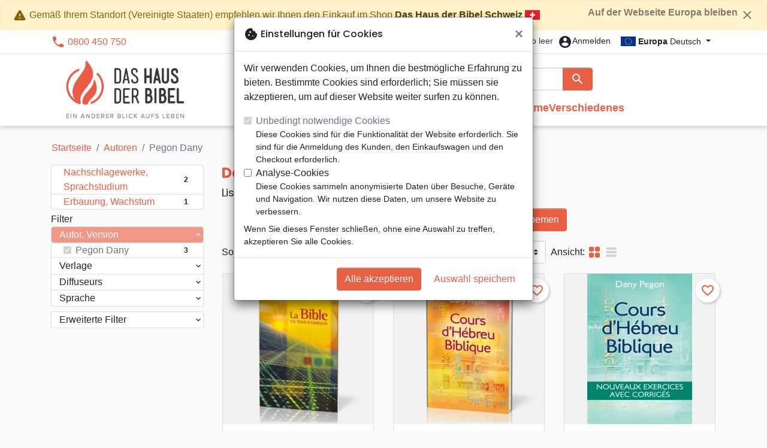

--- FILE ---
content_type: text/html; charset=utf-8
request_url: https://maisonbible.fr/de/author/10154-pegon-dany
body_size: 20132
content:
<!doctype html>
<html lang="de">

  <head>
    
      
  <meta charset="utf-8">


  <meta http-equiv="x-ua-compatible" content="ie=edge">



  <title>Pegon Dany</title>
  <meta name="description" content="Kaufen Sie 3 Bücher von Dany Pegon in Ihrer christlichen Buchhandlung Das Haus der Bibel Europa">
        
      <link rel="canonical" href="https://maisonbible.fr/de/author/10154-pegon-dany">
    
                    <link rel="alternate" href="https://maisonbible.fr/fr/author/10154-pegon-dany" hreflang="fr">
              <link rel="alternate" href="https://maisonbible.fr/de/author/10154-pegon-dany" hreflang="de-de">
              
  
<meta property="og:title" content="Autoren :: Das Haus der Bibel Europa - Ihre christliche Buchhandlung"/>
<meta property="og:description" content=""/>
<meta property="og:url" content="https://maisonbible.fr/de/author/10154-pegon-dany"/>
<meta property="og:site_name" content="Das Haus der Bibel Europa"/>

  <meta property="og:type" content="website"/>
  <meta property="og:image" content="https://maisonbible.fr/img/hausderbibel.png"/>
<script type="application/ld+json">
{
    "@context" : "http://schema.org",
    "@type" : "Organization",
    "name" : "Das Haus der Bibel Europa",
    "url" : "https://maisonbible.fr/de/",
    "logo" : {
        "@type":"ImageObject",
        "url":"https://maisonbible.fr/img/hausderbibel.png"
    }
}

</script>

<script type="application/ld+json">
{
    "@context":"http://schema.org",
    "@type":"WebPage",
    "isPartOf": {
        "@type":"WebSite",
        "url":  "https://maisonbible.fr/de/",
        "name": "Das Haus der Bibel Europa"
    },
    "name": "Autoren :: Das Haus der Bibel Europa - Ihre christliche Buchhandlung",
    "url":  "https://maisonbible.fr/de/author/10154-pegon-dany"
}


</script>
<script type="application/ld+json">
    {
    "@context": "https://schema.org",
    "@type": "BreadcrumbList",
    "itemListElement": [
        {
    "@type": "ListItem",
    "position": 1,
    "name": "Startseite",
    "item": "https://maisonbible.fr/de/"
    },        {
    "@type": "ListItem",
    "position": 2,
    "name": "Autoren",
    "item": "https://maisonbible.fr/de/autoren"
    },        {
    "@type": "ListItem",
    "position": 3,
    "name": "Pegon Dany",
    "item": "https://maisonbible.fr/de/author/10154-pegon-dany"
    }    ]
    }
    </script>

  



  <meta name="viewport" content="width=device-width, initial-scale=1, minimum-scale=1">



  <link rel="icon" type="image/vnd.microsoft.icon" href="https://maisonbible.fr/img/favicon-1.ico?20260115130432">
  <link rel="shortcut icon" type="image/x-icon" href="https://maisonbible.fr/img/favicon-1.ico?20260115130432">



    <link rel="stylesheet" href="https://maisonbible.fr/themes/classic-rocket/assets/css/theme-mb.css?20260115130432" type="text/css" media="all">
  <link rel="stylesheet" href="https://maisonbible.fr/modules/ps_socialfollow/views/css/ps_socialfollow.css?20260115130432" type="text/css" media="all">
  <link rel="stylesheet" href="https://maisonbible.fr/themes/classic-rocket/modules/productcomments/views/css/productcomments.css?20260115130432" type="text/css" media="all">
  <link rel="stylesheet" href="https://maisonbible.fr/modules/blockwishlist/public/wishlist.css?20260115130432" type="text/css" media="all">



  

  <script type="text/javascript">
        var blockwishlistController = "https:\/\/maisonbible.fr\/de\/module\/blockwishlist\/action";
        var prestashop = {"cart":{"products":[],"totals":{"total":{"type":"total","label":"Gesamt","amount":0,"value":"0,00\u00a0\u20ac"},"total_including_tax":{"type":"total","label":"Gesamt (inkl. MwSt.)","amount":0,"value":"0,00\u00a0\u20ac"},"total_excluding_tax":{"type":"total","label":"Gesamtpreis o. MwSt.","amount":0,"value":"0,00\u00a0\u20ac"}},"subtotals":{"products":{"type":"products","label":"Zwischensumme","amount":0,"value":"0,00\u00a0\u20ac"},"discounts":null,"shipping":{"type":"shipping","label":"Versand","amount":0,"value":""},"tax":null},"products_count":0,"summary_string":"0 Artikel","vouchers":{"allowed":1,"added":[]},"discounts":[],"minimalPurchase":0,"minimalPurchaseRequired":""},"currency":{"id":1,"name":"Euro","iso_code":"EUR","iso_code_num":"978","sign":"\u20ac"},"customer":{"lastname":null,"firstname":null,"email":null,"birthday":null,"newsletter":null,"newsletter_date_add":null,"optin":null,"website":null,"company":null,"siret":null,"ape":null,"is_logged":false,"gender":{"type":null,"name":null},"addresses":[]},"country":{"id_zone":"17","id_currency":"0","call_prefix":"1","iso_code":"US","active":"1","contains_states":"1","need_identification_number":"0","need_zip_code":"1","zip_code_format":"NNNNN","display_tax_label":"0","name":{"1":"\u00c9tats-Unis","2":"Vereinigte Staaten"},"id":21},"language":{"name":"Deutsch (German)","iso_code":"de","locale":"de-DE","language_code":"de-de","active":"1","is_rtl":"0","date_format_lite":"d.m.Y","date_format_full":"d.m.Y H:i:s","id":2},"page":{"title":"","canonical":"https:\/\/maisonbible.fr\/de\/author\/10154-pegon-dany","meta":{"title":"Autoren :: Das Haus der Bibel Europa - Ihre christliche Buchhandlung","description":"","keywords":"Autoren","robots":"index"},"page_name":"author","body_classes":{"lang-de":true,"lang-rtl":false,"country-US":true,"currency-EUR":true,"layout-left-column":true,"page-author":true,"tax-display-disabled":true,"page-customer-account":false,"manufacturer-id-10154":true,"manufacturer-Pegon Dany":true},"admin_notifications":[],"password-policy":{"feedbacks":{"0":"Sehr schwach","1":"Schwach","2":"Durchschnitt","3":"Stark","4":"Sehr stark","Straight rows of keys are easy to guess":"Nebeneinander liegende Tastenreihen sind leicht zu erraten","Short keyboard patterns are easy to guess":"Kurze Tastatur-Muster sind leicht zu erraten","Use a longer keyboard pattern with more turns":"Verwenden Sie ein l\u00e4ngeres Tastatur-Muster mit mehr Zuf\u00e4llen","Repeats like \"aaa\" are easy to guess":"Wiederholungen wie \u201eaaa\u201c sind leicht zu erraten","Repeats like \"abcabcabc\" are only slightly harder to guess than \"abc\"":"Wiederholungen wie \u201eabcabcabc\u201c sind nur etwas schwerer zu erraten als \u201eabc\u201c","Sequences like abc or 6543 are easy to guess":"Sequences like \"abc\" or \"6543\" are easy to guess","Recent years are easy to guess":"Aktuelle Jahre sind leicht zu erraten","Dates are often easy to guess":"Datumsangaben sind oft leicht zu erraten","This is a top-10 common password":"Dies ist ein g\u00e4ngiges Top-10-Passwort","This is a top-100 common password":"Dies ist ein g\u00e4ngiges Top-100-Passwort","This is a very common password":"Dies ist ein sehr g\u00e4ngiges Passwort","This is similar to a commonly used password":"Dies \u00e4hnelt einem g\u00e4ngigen Passwort","A word by itself is easy to guess":"Ein einzelnes Wort ist leicht zu erraten","Names and surnames by themselves are easy to guess":"Vor- und Nachnamen sind leicht zu erraten","Common names and surnames are easy to guess":"G\u00e4ngige Vor- und Nachnamen sind leicht zu erraten","Use a few words, avoid common phrases":"Verwenden Sie mehrere W\u00f6rter, vermeiden Sie g\u00e4ngige Ausdr\u00fccke.","No need for symbols, digits, or uppercase letters":"Symbole, Ziffern oder Gro\u00dfbuchstaben sind nicht notwendig","Avoid repeated words and characters":"Vermeiden Sie Wort- und Zeichenwiederholungen","Avoid sequences":"Vermeiden Sie Sequenzen","Avoid recent years":"Vermeiden Sie aktuelle Jahreszahlen","Avoid years that are associated with you":"Vermeiden Sie Jahreszahlen, die mit Ihnen in Verbindung gebracht werden k\u00f6nnen","Avoid dates and years that are associated with you":"Vermeiden Sie Datums- und Jahresangaben, die mit Ihnen in Verbindung gebracht werden k\u00f6nnen","Capitalization doesn't help very much":"Gro\u00dfschreibung ist nicht sehr hilfreich","All-uppercase is almost as easy to guess as all-lowercase":"Gro\u00dfschreibung ist fast genau so leicht zu erraten wie Kleinschreibung","Reversed words aren't much harder to guess":"Umgekehrte W\u00f6rter sind nicht viel schwerer zu erraten","Predictable substitutions like '@' instead of 'a' don't help very much":"Predictable substitutions like \"@\" instead of \"a\" don't help very much","Add another word or two. Uncommon words are better.":"Erg\u00e4nzen Sie ein oder zwei W\u00f6rter. Selten gebrauchte W\u00f6rter sind besser."}}},"shop":{"name":"Das Haus der Bibel Europa","logo":"https:\/\/maisonbible.fr\/img\/hausderbibel.png","stores_icon":"https:\/\/maisonbible.fr\/img\/logo_stores.png","favicon":"https:\/\/maisonbible.fr\/img\/favicon-1.ico"},"core_js_public_path":"\/themes\/","urls":{"base_url":"https:\/\/maisonbible.fr\/","current_url":"https:\/\/maisonbible.fr\/de\/author\/10154-pegon-dany","shop_domain_url":"https:\/\/maisonbible.fr","img_ps_url":"https:\/\/maisonbible.fr\/img\/","img_cat_url":"https:\/\/maisonbible.fr\/img\/c\/","img_lang_url":"https:\/\/maisonbible.fr\/img\/l\/","img_prod_url":"https:\/\/maisonbible.fr\/img\/p\/","img_manu_url":"https:\/\/maisonbible.fr\/img\/m\/","img_sup_url":"https:\/\/maisonbible.fr\/img\/su\/","img_ship_url":"https:\/\/maisonbible.fr\/img\/s\/","img_store_url":"https:\/\/maisonbible.fr\/img\/st\/","img_col_url":"https:\/\/maisonbible.fr\/img\/co\/","img_url":"https:\/\/maisonbible.fr\/themes\/classic-rocket\/assets\/img\/","css_url":"https:\/\/maisonbible.fr\/themes\/classic-rocket\/assets\/css\/","js_url":"https:\/\/maisonbible.fr\/themes\/classic-rocket\/assets\/js\/","pic_url":"https:\/\/maisonbible.fr\/upload\/","theme_assets":"https:\/\/maisonbible.fr\/themes\/classic-rocket\/assets\/","theme_dir":"https:\/\/maisonbible.fr\/themes\/classic-rocket\/","pages":{"address":"https:\/\/maisonbible.fr\/de\/adresse","addresses":"https:\/\/maisonbible.fr\/de\/adressen","authentication":"https:\/\/maisonbible.fr\/de\/anmeldung","manufacturer":"https:\/\/maisonbible.fr\/de\/verlage","cart":"https:\/\/maisonbible.fr\/de\/warenkorb","category":"https:\/\/maisonbible.fr\/de\/index.php?controller=category","cms":"https:\/\/maisonbible.fr\/de\/index.php?controller=cms","contact":"https:\/\/maisonbible.fr\/de\/kontakt","discount":"https:\/\/maisonbible.fr\/de\/rabatt","guest_tracking":"https:\/\/maisonbible.fr\/de\/auftragsverfolgung-gast","history":"https:\/\/maisonbible.fr\/de\/bestellungsverlauf","identity":"https:\/\/maisonbible.fr\/de\/profil","index":"https:\/\/maisonbible.fr\/de\/","my_account":"https:\/\/maisonbible.fr\/de\/mein-konto","order_confirmation":"https:\/\/maisonbible.fr\/de\/bestellbestaetigung","order_detail":"https:\/\/maisonbible.fr\/de\/index.php?controller=order-detail","order_follow":"https:\/\/maisonbible.fr\/de\/bestellverfolgung","order":"https:\/\/maisonbible.fr\/de\/bestellung","order_return":"https:\/\/maisonbible.fr\/de\/index.php?controller=order-return","order_slip":"https:\/\/maisonbible.fr\/de\/bestellschein","pagenotfound":"https:\/\/maisonbible.fr\/de\/seite-nicht-gefunden","password":"https:\/\/maisonbible.fr\/de\/passwort-zuruecksetzen","pdf_invoice":"https:\/\/maisonbible.fr\/de\/index.php?controller=pdf-invoice","pdf_order_return":"https:\/\/maisonbible.fr\/de\/index.php?controller=pdf-order-return","pdf_order_slip":"https:\/\/maisonbible.fr\/de\/index.php?controller=pdf-order-slip","prices_drop":"https:\/\/maisonbible.fr\/de\/angebote","product":"https:\/\/maisonbible.fr\/de\/index.php?controller=product","registration":"https:\/\/maisonbible.fr\/de\/index.php?controller=registration","search":"https:\/\/maisonbible.fr\/de\/suche","sitemap":"https:\/\/maisonbible.fr\/de\/sitemap","stores":"https:\/\/maisonbible.fr\/de\/buchhandlungen","supplier":"https:\/\/maisonbible.fr\/de\/index.php?controller=supplier","new_products":"https:\/\/maisonbible.fr\/de\/neue-artikel","brands":"https:\/\/maisonbible.fr\/de\/verlage","register":"https:\/\/maisonbible.fr\/de\/index.php?controller=registration","order_login":"https:\/\/maisonbible.fr\/de\/bestellung?login=1"},"alternative_langs":{"fr":"https:\/\/maisonbible.fr\/fr\/author\/10154-pegon-dany","de-de":"https:\/\/maisonbible.fr\/de\/author\/10154-pegon-dany"},"actions":{"logout":"https:\/\/maisonbible.fr\/de\/?mylogout="},"no_picture_image":{"url":"\/home\/www-data\/ps\/production\/releases\/20260115130432\/img\/p\/1de","bySize":{"home_default":{"url":"\/home\/www-data\/ps\/production\/releases\/20260115130432\/img\/p\/1de"}}}},"configuration":{"display_taxes_label":false,"display_prices_tax_incl":true,"is_catalog":false,"show_prices":true,"opt_in":{"partner":false},"quantity_discount":{"type":"discount","label":"Rabatt"},"voucher_enabled":1,"return_enabled":1},"field_required":[],"breadcrumb":{"links":[{"title":"Startseite","url":"https:\/\/maisonbible.fr\/de\/"},{"title":"Autoren","url":"https:\/\/maisonbible.fr\/de\/autoren"},{"title":"Pegon Dany","url":"https:\/\/maisonbible.fr\/de\/author\/10154-pegon-dany"}],"count":3},"link":{"protocol_link":"https:\/\/","protocol_content":"https:\/\/"},"time":1768958924,"static_token":"aca5f2e55ec6b965b472e733c61a8045","token":"9e39cbdaaf341365d656fb52c663a649","debug":false};
        var productsAlreadyTagged = [];
        var removeFromWishlistUrl = "https:\/\/maisonbible.fr\/de\/module\/blockwishlist\/action?action=deleteProductFromWishlist";
        var wishlistAddProductToCartUrl = "https:\/\/maisonbible.fr\/de\/module\/blockwishlist\/action?action=addProductToCart";
        var wishlistUrl = "https:\/\/maisonbible.fr\/de\/module\/blockwishlist\/view";
      </script>
    <script defer type="text/javascript" src="https://maisonbible.fr/themes/core.js?20260115130432" ></script>
  <script defer type="text/javascript" src="https://maisonbible.fr/themes/classic-rocket/assets/js/theme.js?20260115130432" ></script>
  <script defer type="text/javascript" src="https://maisonbible.fr/themes/classic-rocket/modules/ps_emailalerts/js/mailalerts.js?20260115130432" ></script>
  <script defer type="text/javascript" src="https://maisonbible.fr/modules/sbgmail/js/sbgmail.js?20260115130432" ></script>
  <script defer type="text/javascript" src="https://maisonbible.fr/themes/classic-rocket/modules/productcomments/views/js/jquery.rating.plugin.js?20260115130432" ></script>
  <script defer type="text/javascript" src="https://maisonbible.fr/themes/classic-rocket/modules/productcomments/views/js/productListingComments.js?20260115130432" ></script>
  <script defer type="text/javascript" src="https://maisonbible.fr/modules/blockwishlist/public/product.bundle.js?20260115130432" ></script>
  <script defer type="text/javascript" src="https://maisonbible.fr/modules/sbgslider/js/sbgslider.js?20260115130432" ></script>
  <script defer type="text/javascript" src="https://maisonbible.fr/modules/sbgdownload/views/js/sbgdownload.js?20260115130432" ></script>
  <script defer type="text/javascript" src="https://maisonbible.fr/modules/ps_shoppingcart/ps_shoppingcart.js?20260115130432" ></script>
  <script defer type="text/javascript" src="https://maisonbible.fr/modules/sbgsearch/views/js/searchbar.js?20260115130432" ></script>
  <script defer type="text/javascript" src="https://maisonbible.fr/modules/blockwishlist/public/graphql.js?20260115130432" ></script>
  <script defer type="text/javascript" src="https://maisonbible.fr/modules/blockwishlist/public/vendors.js?20260115130432" ></script>





  <script defer src="https://www.googletagmanager.com/gtag/js?id=G-26JHLG1M92"></script>
<script>
  window.dataLayer = window.dataLayer || [];
  function gtag(){dataLayer.push(arguments);}
  if(localStorage.getItem('consentMode') === null){
    gtag('consent', 'default', {
      'ad_storage': 'denied',
      'analytics_storage': 'denied',
      'functionality_storage': 'granted',
    });
  } else {
    gtag('consent', 'default', JSON.parse(localStorage.getItem('consentMode')));
  }
  gtag('js', new Date());
  gtag(
    'config',
    'G-26JHLG1M92',
    {
      'debug_mode':false
      , 'anonymize_ip': true                }
  );
</script>

<script
  id="sentry-script"
  defer
  src="https://browser.sentry-cdn.com/7.32.0/bundle.tracing.debug.min.js"
  integrity="sha384-C2gbC4mzuVYgAlQuAt+ZjQH4Be5r7u+Y4T+jnK+tV//kSb3CjPUeNo69D5BfN1ou"
  crossorigin="anonymous"
></script>
<script type="text/javascript">
  document.getElementById("sentry-script").addEventListener("load", () => {
    Sentry.init({
      dsn: "https://020b0f5f57f34dd883e87cf9b0cafb22@o48818.ingest.sentry.io/5533473",
      release: '20260115130432',
      sampleRate: 0.25,
      integrations: [new Sentry.BrowserTracing()],
      tracesSampleRate: 0.1,
    })
    Sentry.setUser({ id: '', email: '' });
  })
</script>




    
  </head>

  <body id="author" class="lang-de country-us currency-eur layout-left-column page-author tax-display-disabled manufacturer-id-10154 manufacturer-pegon-dany">

    
      
    

    <main>
      
              

      <header id="header" class="l-header">
        
          
    <div class="header-banner">
        <div id="shopnav-geoloc" class="shopnav-container">
  <div class="alert alert-warning fade show" role="alert">
    <button type="button" class="close float-right ml-1" data-dismiss="alert" aria-label="Auf der Webseite Europa bleiben" style="font-size: 1rem;"
            onclick="document.cookie='shopnav=close'">
      Auf der Webseite Europa bleiben <i class="material-icons">close</i>
    </button>
    <i class="material-icons">warning</i>
    Gemäß Ihrem Standort (Vereinigte Staaten) empfehlen wir Ihnen den Einkauf im Shop
    <a class="alert-link" href="https://hausderbibel.ch/author/10154-pegon-dany">Das Haus der Bibel Schweiz</a>
    <div class="flag flag-ch"></div>
  </div>
</div>
<div id="browser-alert" style="display:none;">
  <div class="alert alert-danger" role="alert">
                <h4 class="alert-heading">
      <i class="material-icons">warning</i> Bitte aktualisieren Sie Ihren Browser!
    </h4>
    <p>Sie verwenden einen veralteten Browser. Leider funktioniert diese Website möglicherweise nicht wie erwartet.</p>
    <p>Wir empfehlen Ihnen, Ihren Browser zu aktualisieren oder eine andere Anwendung zu verwenden.</p>
  </div>
</div>
<script type="application/javascript">
  
  var str = 'class ಠ_ಠ extends Array {constructor(j = "a", ...c) {const q = (({u: e}) => {return { [`s${c}`]: Symbol(j) };})({});super(j, q, ...c);}}' +
    'new Promise((f) => {const a = function* (){return "\\{u20BB7}".match(/./u)[0].length === 2 || true;};for (let vre of a()) {' +
    'const [uw, as, he, re] = [new Set(), new WeakSet(), new Map(), new WeakMap()];break;}f(new Proxy({}, {get: (han, h) => h in han ? han[h] ' +
    ': "42".repeat(0o10)}));}).then(bi => new ಠ_ಠ(bi.rd));';
  
  try {
    eval(str);
  } catch(e) {
    alert("Bitte aktualisieren Sie Ihren Browser!\nSie verwenden einen veralteten Browser. Leider funktioniert diese Website möglicherweise nicht wie erwartet.\nWir empfehlen Ihnen, Ihren Browser zu aktualisieren oder eine andere Anwendung zu verwenden.")
    document.getElementById('browser-alert').setAttribute('class', 'd-block')
    Sentry.captureMessage('Browser does not support ES6')
    Sentry.close()
  }
</script>

    </div>

<div class="header-nav border-bottom">
  <div class="container">
    
      <div class="border-bottom shrunk-contents">
          <div class="container align-items-center justify-content-between shrunk-contents">
              <button class="visible--mobile btn mobile-menu-button" id="menu-icon" data-toggle="modal" data-target="#mobile_top_menu_wrapper">
                <i class="material-icons">&#xE5D2;</i>
              </button>
              <div class="header-nav__left">
                  <div id="_desktop_contact_link">
  <div id="contact-link">
          <i class="material-icons">phone</i> 0800 450 750
      </div>
</div>

              </div>
              <div class="header-nav__right my-1">
                  <div class="header__rightitem">
  <div class="blockcart cart-preview inactive" data-refresh-url="//maisonbible.fr/de/module/ps_shoppingcart/ajax">
    <div class="shopping-cart">
        <a href="#" class="btn-link disabled text-dark">
          <span class="header-nav__icon">
            <i class="material-icons">shopping_cart</i>
            <span class="cart-products-count blockcart__count small active">0</span>
          </span>
          <span class="visible--desktop blockcart__label small text-nowrap active">Artikel</span>
          <span class="visible--desktop blockcart__label small text-nowrap inactive">Warenkorb leer</span>
        </a>
    </div>
  </div>
</div>
<div class="user-info header__rightitem">
      <a
      class="inactive"
      href="https://maisonbible.fr/de/anmeldung?back=https://maisonbible.fr/de/author/10154-pegon-dany"
      title="Anmelden zu Ihrem Kundenbereich"
      rel="nofollow"
    >
      <span class="header-nav__icon"><i class="material-icons">account_circle</i></span>
      <span class="visible--desktop small">Anmelden</span>
    </a>
  </div>
<div id="_desktop_language_selector">
  <div class="language-selector-wrapper">
    <span id="language-selector-label" class="d-inline-block d-md-none">Sprache:</span>
    <div class="language-selector dropdown js-dropdown">
      <button data-toggle="dropdown" class="btn btn-sm dropdown-toggle" aria-haspopup="true" aria-expanded="false" aria-label="Dropdown Sprachen">
        <div class="flag flag-eu"></div> <strong>Europa</strong> Deutsch
      </button>
      <div class="dropdown-menu" aria-labelledby="language-selector-label">
                  <a href="https://maisonbible.fr/fr/" class="dropdown-item small" data-iso-code="fr">
            <div class="flag flag-fr"></div> <strong>France</strong> français
          </a>
                  <a href="https://maisonbible.fr/de/" class="dropdown-item small active" data-iso-code="de">
            <div class="flag flag-eu"></div> <strong>Europa</strong> Deutsch
          </a>
                  <a href="https://maisonbible.ch/" class="dropdown-item small" data-iso-code="fr">
            <div class="flag flag-ch"></div> <strong>Suisse</strong> français
          </a>
                  <a href="https://hausderbibel.ch/" class="dropdown-item small" data-iso-code="de">
            <div class="flag flag-ch"></div> <strong>Schweiz</strong> Deutsch
          </a>
              </div>
    </div>
  </div>
</div>

              </div>
          </div>
      </div>
    

    
      <div class="container header-top justify-content-center align-items-end shrunk-contents">
          <a href="https://maisonbible.fr/de/" class="header__logo">
              <img class="logo img-fluid" src="https://maisonbible.fr/img/hausderbibel.png?20260115130432" height="120" alt="Das Haus der Bibel Europa">
          </a>
          <div class="header__search">
            <form method="get" action="//maisonbible.fr/de/suche" class="search-widget js-search-form" data-search-widget data-search-controller-url="https://maisonbible.fr/de/module/sbgsearch/search">
    <div class="input-group">
        <input class="form-control js-search-input" type="text" name="s" value="" placeholder="Suche" aria-label="Suche"
               enterkeyhint="search" autocorrect="off" autocomplete="off">
        <div class="input-group-append">
          <button type="submit" class="btn btn-primary">
            <i class="material-icons search">search</i>
            <span class="sr-only">Suche</span>
          </button>
        </div>
    </div>
</form>
<button class="btn btn-outline-primary">
  <i class="material-icons search">close</i>
  <span class="sr-only">Close</span>
</button>

            

<nav class="menu visible--desktop" id="_desktop_top_menu">
  
      <ul class="menu-top" id="top-menu" role="navigation" data-depth="0">
                      <li class="menu__item--0"
          id="lnk-neuheiten" >
          
                      <a
              class="menu__item-link--top menu__item-link--nosubmenu"
              href="/neue-artikel" data-depth="0"
                          >
              Neuheiten
            </a>
                              </li>
                                        <li class="menu__item--0"
          id="category-550" aria-haspopup="true" aria-expanded="false"
          aria-owns="top_sub_menu_61419" aria-controls="top_sub_menu_61419">
          
                    <div class="menu__item-header">
                      <a
              class="menu__item-link--top "
              href="https://maisonbible.fr/de/550-bibeln" data-depth="0"
                          >
              Bibeln
            </a>
                                                <span class="visible--mobile">
                <span data-target="#top_sub_menu_6905" data-toggle="collapse"
                      class="d-block navbar-toggler icon-collapse">
                  <i class="material-icons menu__collapseicon">&#xE313;</i>
                </span>
              </span>
          </div>
                                <div class="menu-sub clearfix collapse show" data-collapse-hide-mobile
                 id="top_sub_menu_6905" role="group" aria-labelledby="category-550"
                 aria-expanded="false" aria-hidden="true">
              <div class="menu-sub__content">
                
      <ul  class="menu-sub__list--1" data-depth="1">
                      <li class="menu__item--1"
          id="category-773" >
          
                      <a
              class="menu__item-link--1 menu__item-link--nosubmenu"
              href="https://maisonbible.fr/de/773-bibel-standard" data-depth="1"
                          >
              Bibel Standard
            </a>
                              </li>
                      <li class="menu__item--1"
          id="category-1797" >
          
                      <a
              class="menu__item-link--1 menu__item-link--nosubmenu"
              href="https://maisonbible.fr/de/1797-nuova-traduzione-vivente" data-depth="1"
                          >
              Nuova Traduzione Vivente
            </a>
                              </li>
                      <li class="menu__item--1"
          id="category-775" >
          
                      <a
              class="menu__item-link--1 menu__item-link--nosubmenu"
              href="https://maisonbible.fr/de/775-studienbibeln" data-depth="1"
                          >
              Studienbibeln
            </a>
                              </li>
                      <li class="menu__item--1"
          id="category-1071" >
          
                      <a
              class="menu__item-link--1 menu__item-link--nosubmenu"
              href="https://maisonbible.fr/de/1071-kleinformat" data-depth="1"
                          >
              Kleinformat
            </a>
                              </li>
                      <li class="menu__item--1"
          id="category-695" >
          
                      <a
              class="menu__item-link--1 menu__item-link--nosubmenu"
              href="https://maisonbible.fr/de/695-grossformat" data-depth="1"
                          >
              Grossformat
            </a>
                              </li>
                      <li class="menu__item--1"
          id="category-810" >
          
                      <a
              class="menu__item-link--1 menu__item-link--nosubmenu"
              href="https://maisonbible.fr/de/810-neue-testamente" data-depth="1"
                          >
              Neue Testamente
            </a>
                              </li>
                      <li class="menu__item--1"
          id="category-821" >
          
                      <a
              class="menu__item-link--1 menu__item-link--nosubmenu"
              href="https://maisonbible.fr/de/821-teile" data-depth="1"
                          >
              Teile
            </a>
                              </li>
                      <li class="menu__item--1"
          id="category-816" >
          
                      <a
              class="menu__item-link--1 menu__item-link--nosubmenu"
              href="https://maisonbible.fr/de/816-evangelien" data-depth="1"
                          >
              Evangelien
            </a>
                              </li>
                      <li class="menu__item--1"
          id="category-1080" >
          
                      <a
              class="menu__item-link--1 menu__item-link--nosubmenu"
              href="https://maisonbible.fr/de/1080-ebooks" data-depth="1"
                          >
              eBooks
            </a>
                              </li>
                      <li class="menu__item--1"
          id="category-1092" >
          
                      <a
              class="menu__item-link--1 menu__item-link--nosubmenu"
              href="https://maisonbible.fr/de/1092-applications" data-depth="1"
                          >
              Applications
            </a>
                              </li>
                      <li class="menu__item--1"
          id="category-765" >
          
                      <a
              class="menu__item-link--1 menu__item-link--nosubmenu"
              href="https://maisonbible.fr/de/765-bibelstudium" data-depth="1"
                          >
              Bibelstudium
            </a>
                              </li>
                      <li class="menu__item--1"
          id="category-781" >
          
                      <a
              class="menu__item-link--1 menu__item-link--nosubmenu"
              href="https://maisonbible.fr/de/781-segond-21" data-depth="1"
                          >
              Segond 21
            </a>
                              </li>
                      <li class="menu__item--1"
          id="category-786" >
          
                      <a
              class="menu__item-link--1 menu__item-link--nosubmenu"
              href="https://maisonbible.fr/de/786-segond" data-depth="1"
                          >
              Segond
            </a>
                              </li>
                      <li class="menu__item--1"
          id="category-822" >
          
                      <a
              class="menu__item-link--1 menu__item-link--nosubmenu"
              href="https://maisonbible.fr/de/822-neg" data-depth="1"
                          >
              NEG
            </a>
                              </li>
                      <li class="menu__item--1"
          id="category-827" >
          
                      <a
              class="menu__item-link--1 menu__item-link--nosubmenu"
              href="https://maisonbible.fr/de/827-darby" data-depth="1"
                          >
              Darby
            </a>
                              </li>
                      <li class="menu__item--1"
          id="category-832" >
          
                      <a
              class="menu__item-link--1 menu__item-link--nosubmenu"
              href="https://maisonbible.fr/de/832-francais-courant" data-depth="1"
                          >
              Français courant
            </a>
                              </li>
                      <li class="menu__item--1"
          id="category-837" >
          
                      <a
              class="menu__item-link--1 menu__item-link--nosubmenu"
              href="https://maisonbible.fr/de/837-nbs" data-depth="1"
                          >
              NBS
            </a>
                              </li>
                      <li class="menu__item--1"
          id="category-791" >
          
                      <a
              class="menu__item-link--1 menu__item-link--nosubmenu"
              href="https://maisonbible.fr/de/791-semeur" data-depth="1"
                          >
              Semeur
            </a>
                              </li>
                      <li class="menu__item--1"
          id="category-586" >
          
                      <a
              class="menu__item-link--1 menu__item-link--nosubmenu"
              href="https://maisonbible.fr/de/586-hoerbibeln" data-depth="1"
                          >
              Hörbibeln
            </a>
                              </li>
                </ul>
  
              </div>
            </div>
                  </li>
                                        <li class="menu__item--0"
          id="category-556" aria-haspopup="true" aria-expanded="false"
          aria-owns="top_sub_menu_10690" aria-controls="top_sub_menu_10690">
          
                    <div class="menu__item-header">
                      <a
              class="menu__item-link--top "
              href="https://maisonbible.fr/de/556-buecher" data-depth="0"
                          >
              Bücher
            </a>
                                                <span class="visible--mobile">
                <span data-target="#top_sub_menu_45056" data-toggle="collapse"
                      class="d-block navbar-toggler icon-collapse">
                  <i class="material-icons menu__collapseicon">&#xE313;</i>
                </span>
              </span>
          </div>
                                <div class="menu-sub clearfix collapse show" data-collapse-hide-mobile
                 id="top_sub_menu_45056" role="group" aria-labelledby="category-556"
                 aria-expanded="false" aria-hidden="true">
              <div class="menu-sub__content">
                
      <ul  class="menu-sub__list--1" data-depth="1">
                                        <li class="menu__item--1"
          id="category-751" aria-haspopup="true" aria-expanded="false"
          aria-owns="top_sub_menu_41487" aria-controls="top_sub_menu_41487">
          
                    <div class="menu__item-header">
                      <a
              class="menu__item-link--1 "
              href="https://maisonbible.fr/de/751-andachten" data-depth="1"
                          >
              Andachten
            </a>
                                                <span class="visible--mobile">
                <span data-target="#top_sub_menu_97693" data-toggle="collapse"
                      class="d-block navbar-toggler icon-collapse">
                  <i class="material-icons menu__collapseicon">&#xE313;</i>
                </span>
              </span>
          </div>
                            </li>
                                        <li class="menu__item--1"
          id="category-800" aria-haspopup="true" aria-expanded="false"
          aria-owns="top_sub_menu_68446" aria-controls="top_sub_menu_68446">
          
                    <div class="menu__item-header">
                      <a
              class="menu__item-link--1 "
              href="https://maisonbible.fr/de/800-biographien-zeugnisse" data-depth="1"
                          >
              	Biographien, Zeugnisse 
            </a>
                                                <span class="visible--mobile">
                <span data-target="#top_sub_menu_19625" data-toggle="collapse"
                      class="d-block navbar-toggler icon-collapse">
                  <i class="material-icons menu__collapseicon">&#xE313;</i>
                </span>
              </span>
          </div>
                            </li>
                      <li class="menu__item--1"
          id="category-977" >
          
                      <a
              class="menu__item-link--1 menu__item-link--nosubmenu"
              href="https://maisonbible.fr/de/977-romane" data-depth="1"
                          >
              Romane
            </a>
                              </li>
                                        <li class="menu__item--1"
          id="category-713" aria-haspopup="true" aria-expanded="false"
          aria-owns="top_sub_menu_26062" aria-controls="top_sub_menu_26062">
          
                    <div class="menu__item-header">
                      <a
              class="menu__item-link--1 "
              href="https://maisonbible.fr/de/713-kommentare" data-depth="1"
                          >
              Kommentare
            </a>
                                                <span class="visible--mobile">
                <span data-target="#top_sub_menu_17973" data-toggle="collapse"
                      class="d-block navbar-toggler icon-collapse">
                  <i class="material-icons menu__collapseicon">&#xE313;</i>
                </span>
              </span>
          </div>
                            </li>
                                        <li class="menu__item--1"
          id="category-729" aria-haspopup="true" aria-expanded="false"
          aria-owns="top_sub_menu_76691" aria-controls="top_sub_menu_76691">
          
                    <div class="menu__item-header">
                      <a
              class="menu__item-link--1 "
              href="https://maisonbible.fr/de/729-nachschlagewerke-sprachstudium" data-depth="1"
                          >
              Nachschlagewerke, Sprachstudium
            </a>
                                                <span class="visible--mobile">
                <span data-target="#top_sub_menu_37556" data-toggle="collapse"
                      class="d-block navbar-toggler icon-collapse">
                  <i class="material-icons menu__collapseicon">&#xE313;</i>
                </span>
              </span>
          </div>
                            </li>
                                        <li class="menu__item--1"
          id="category-649" aria-haspopup="true" aria-expanded="false"
          aria-owns="top_sub_menu_59812" aria-controls="top_sub_menu_59812">
          
                    <div class="menu__item-header">
                      <a
              class="menu__item-link--1 "
              href="https://maisonbible.fr/de/649-apologetik-religion-wissenschaften" data-depth="1"
                          >
              Apologetik (Religion, Wissenschaften)
            </a>
                                                <span class="visible--mobile">
                <span data-target="#top_sub_menu_71338" data-toggle="collapse"
                      class="d-block navbar-toggler icon-collapse">
                  <i class="material-icons menu__collapseicon">&#xE313;</i>
                </span>
              </span>
          </div>
                            </li>
                                        <li class="menu__item--1"
          id="category-714" aria-haspopup="true" aria-expanded="false"
          aria-owns="top_sub_menu_90688" aria-controls="top_sub_menu_90688">
          
                    <div class="menu__item-header">
                      <a
              class="menu__item-link--1 "
              href="https://maisonbible.fr/de/714-lehre" data-depth="1"
                          >
              Lehre
            </a>
                                                <span class="visible--mobile">
                <span data-target="#top_sub_menu_74963" data-toggle="collapse"
                      class="d-block navbar-toggler icon-collapse">
                  <i class="material-icons menu__collapseicon">&#xE313;</i>
                </span>
              </span>
          </div>
                            </li>
                                        <li class="menu__item--1"
          id="category-719" aria-haspopup="true" aria-expanded="false"
          aria-owns="top_sub_menu_70122" aria-controls="top_sub_menu_70122">
          
                    <div class="menu__item-header">
                      <a
              class="menu__item-link--1 "
              href="https://maisonbible.fr/de/719-erbauung-wachstum" data-depth="1"
                          >
              Erbauung, Wachstum
            </a>
                                                <span class="visible--mobile">
                <span data-target="#top_sub_menu_59699" data-toggle="collapse"
                      class="d-block navbar-toggler icon-collapse">
                  <i class="material-icons menu__collapseicon">&#xE313;</i>
                </span>
              </span>
          </div>
                            </li>
                                        <li class="menu__item--1"
          id="category-723" aria-haspopup="true" aria-expanded="false"
          aria-owns="top_sub_menu_63861" aria-controls="top_sub_menu_63861">
          
                    <div class="menu__item-header">
                      <a
              class="menu__item-link--1 "
              href="https://maisonbible.fr/de/723-kirche-gemeinde" data-depth="1"
                          >
              Kirche, Gemeinde
            </a>
                                                <span class="visible--mobile">
                <span data-target="#top_sub_menu_82182" data-toggle="collapse"
                      class="d-block navbar-toggler icon-collapse">
                  <i class="material-icons menu__collapseicon">&#xE313;</i>
                </span>
              </span>
          </div>
                            </li>
                                        <li class="menu__item--1"
          id="category-732" aria-haspopup="true" aria-expanded="false"
          aria-owns="top_sub_menu_45349" aria-controls="top_sub_menu_45349">
          
                    <div class="menu__item-header">
                      <a
              class="menu__item-link--1 "
              href="https://maisonbible.fr/de/732-evangelisation" data-depth="1"
                          >
              Evangelisation
            </a>
                                                <span class="visible--mobile">
                <span data-target="#top_sub_menu_58016" data-toggle="collapse"
                      class="d-block navbar-toggler icon-collapse">
                  <i class="material-icons menu__collapseicon">&#xE313;</i>
                </span>
              </span>
          </div>
                            </li>
                                        <li class="menu__item--1"
          id="category-705" aria-haspopup="true" aria-expanded="false"
          aria-owns="top_sub_menu_18013" aria-controls="top_sub_menu_18013">
          
                    <div class="menu__item-header">
                      <a
              class="menu__item-link--1 "
              href="https://maisonbible.fr/de/705-kinder" data-depth="1"
                          >
              Kinder
            </a>
                                                <span class="visible--mobile">
                <span data-target="#top_sub_menu_64783" data-toggle="collapse"
                      class="d-block navbar-toggler icon-collapse">
                  <i class="material-icons menu__collapseicon">&#xE313;</i>
                </span>
              </span>
          </div>
                            </li>
                                        <li class="menu__item--1"
          id="category-877" aria-haspopup="true" aria-expanded="false"
          aria-owns="top_sub_menu_39359" aria-controls="top_sub_menu_39359">
          
                    <div class="menu__item-header">
                      <a
              class="menu__item-link--1 "
              href="https://maisonbible.fr/de/877-kinder-erwachsenenarbeit" data-depth="1"
                          >
              Kinder-, Erwachsenenarbeit
            </a>
                                                <span class="visible--mobile">
                <span data-target="#top_sub_menu_49141" data-toggle="collapse"
                      class="d-block navbar-toggler icon-collapse">
                  <i class="material-icons menu__collapseicon">&#xE313;</i>
                </span>
              </span>
          </div>
                            </li>
                      <li class="menu__item--1"
          id="category-700" >
          
                      <a
              class="menu__item-link--1 menu__item-link--nosubmenu"
              href="https://maisonbible.fr/de/700-comics" data-depth="1"
                          >
              Comics
            </a>
                              </li>
                                        <li class="menu__item--1"
          id="category-741" aria-haspopup="true" aria-expanded="false"
          aria-owns="top_sub_menu_12907" aria-controls="top_sub_menu_12907">
          
                    <div class="menu__item-header">
                      <a
              class="menu__item-link--1 "
              href="https://maisonbible.fr/de/741-familie-ehe" data-depth="1"
                          >
              Familie, Ehe
            </a>
                                                <span class="visible--mobile">
                <span data-target="#top_sub_menu_64576" data-toggle="collapse"
                      class="d-block navbar-toggler icon-collapse">
                  <i class="material-icons menu__collapseicon">&#xE313;</i>
                </span>
              </span>
          </div>
                            </li>
                                        <li class="menu__item--1"
          id="category-756" aria-haspopup="true" aria-expanded="false"
          aria-owns="top_sub_menu_21194" aria-controls="top_sub_menu_21194">
          
                    <div class="menu__item-header">
                      <a
              class="menu__item-link--1 "
              href="https://maisonbible.fr/de/756-leiden-seelsorge" data-depth="1"
                          >
              Leiden, Seelsorge
            </a>
                                                <span class="visible--mobile">
                <span data-target="#top_sub_menu_28133" data-toggle="collapse"
                      class="d-block navbar-toggler icon-collapse">
                  <i class="material-icons menu__collapseicon">&#xE313;</i>
                </span>
              </span>
          </div>
                            </li>
                                        <li class="menu__item--1"
          id="category-983" aria-haspopup="true" aria-expanded="false"
          aria-owns="top_sub_menu_93706" aria-controls="top_sub_menu_93706">
          
                    <div class="menu__item-header">
                      <a
              class="menu__item-link--1 "
              href="https://maisonbible.fr/de/983-gesundheit" data-depth="1"
                          >
              Gesundheit
            </a>
                                                <span class="visible--mobile">
                <span data-target="#top_sub_menu_20934" data-toggle="collapse"
                      class="d-block navbar-toggler icon-collapse">
                  <i class="material-icons menu__collapseicon">&#xE313;</i>
                </span>
              </span>
          </div>
                            </li>
                                        <li class="menu__item--1"
          id="category-736" aria-haspopup="true" aria-expanded="false"
          aria-owns="top_sub_menu_83944" aria-controls="top_sub_menu_83944">
          
                    <div class="menu__item-header">
                      <a
              class="menu__item-link--1 "
              href="https://maisonbible.fr/de/736-ethik" data-depth="1"
                          >
              Ethik
            </a>
                                                <span class="visible--mobile">
                <span data-target="#top_sub_menu_99929" data-toggle="collapse"
                      class="d-block navbar-toggler icon-collapse">
                  <i class="material-icons menu__collapseicon">&#xE313;</i>
                </span>
              </span>
          </div>
                            </li>
                                        <li class="menu__item--1"
          id="category-647" aria-haspopup="true" aria-expanded="false"
          aria-owns="top_sub_menu_77433" aria-controls="top_sub_menu_77433">
          
                    <div class="menu__item-header">
                      <a
              class="menu__item-link--1 "
              href="https://maisonbible.fr/de/647-aktualitaet-zeitgeschehen" data-depth="1"
                          >
              Aktualität, Zeitgeschehen
            </a>
                                                <span class="visible--mobile">
                <span data-target="#top_sub_menu_79535" data-toggle="collapse"
                      class="d-block navbar-toggler icon-collapse">
                  <i class="material-icons menu__collapseicon">&#xE313;</i>
                </span>
              </span>
          </div>
                            </li>
                                        <li class="menu__item--1"
          id="category-746" aria-haspopup="true" aria-expanded="false"
          aria-owns="top_sub_menu_52048" aria-controls="top_sub_menu_52048">
          
                    <div class="menu__item-header">
                      <a
              class="menu__item-link--1 "
              href="https://maisonbible.fr/de/746-christliche-feste" data-depth="1"
                          >
              Christliche Feste
            </a>
                                                <span class="visible--mobile">
                <span data-target="#top_sub_menu_18176" data-toggle="collapse"
                      class="d-block navbar-toggler icon-collapse">
                  <i class="material-icons menu__collapseicon">&#xE313;</i>
                </span>
              </span>
          </div>
                            </li>
                                        <li class="menu__item--1"
          id="category-707" aria-haspopup="true" aria-expanded="false"
          aria-owns="top_sub_menu_17140" aria-controls="top_sub_menu_17140">
          
                    <div class="menu__item-header">
                      <a
              class="menu__item-link--1 "
              href="https://maisonbible.fr/de/707-zum-verschenken" data-depth="1"
                          >
              Zum Verschenken
            </a>
                                                <span class="visible--mobile">
                <span data-target="#top_sub_menu_2588" data-toggle="collapse"
                      class="d-block navbar-toggler icon-collapse">
                  <i class="material-icons menu__collapseicon">&#xE313;</i>
                </span>
              </span>
          </div>
                            </li>
                                        <li class="menu__item--1"
          id="category-754" aria-haspopup="true" aria-expanded="false"
          aria-owns="top_sub_menu_28502" aria-controls="top_sub_menu_28502">
          
                    <div class="menu__item-header">
                      <a
              class="menu__item-link--1 "
              href="https://maisonbible.fr/de/754-liederbuecher" data-depth="1"
                          >
              Liederbücher
            </a>
                                                <span class="visible--mobile">
                <span data-target="#top_sub_menu_39540" data-toggle="collapse"
                      class="d-block navbar-toggler icon-collapse">
                  <i class="material-icons menu__collapseicon">&#xE313;</i>
                </span>
              </span>
          </div>
                            </li>
                                        <li class="menu__item--1"
          id="category-584" aria-haspopup="true" aria-expanded="false"
          aria-owns="top_sub_menu_86254" aria-controls="top_sub_menu_86254">
          
                    <div class="menu__item-header">
                      <a
              class="menu__item-link--1 "
              href="https://maisonbible.fr/de/584-hoerbibeln-hoerbuecher" data-depth="1"
                          >
              Hörbibeln, Hörbücher
            </a>
                                                <span class="visible--mobile">
                <span data-target="#top_sub_menu_1783" data-toggle="collapse"
                      class="d-block navbar-toggler icon-collapse">
                  <i class="material-icons menu__collapseicon">&#xE313;</i>
                </span>
              </span>
          </div>
                            </li>
                </ul>
  
              </div>
            </div>
                  </li>
                                        <li class="menu__item--0"
          id="category-560" aria-haspopup="true" aria-expanded="false"
          aria-owns="top_sub_menu_15192" aria-controls="top_sub_menu_15192">
          
                    <div class="menu__item-header">
                      <a
              class="menu__item-link--top "
              href="https://maisonbible.fr/de/560-ebooks" data-depth="0"
                          >
              eBooks
            </a>
                                                <span class="visible--mobile">
                <span data-target="#top_sub_menu_79146" data-toggle="collapse"
                      class="d-block navbar-toggler icon-collapse">
                  <i class="material-icons menu__collapseicon">&#xE313;</i>
                </span>
              </span>
          </div>
                                <div class="menu-sub clearfix collapse show" data-collapse-hide-mobile
                 id="top_sub_menu_79146" role="group" aria-labelledby="category-560"
                 aria-expanded="false" aria-hidden="true">
              <div class="menu-sub__content">
                
      <ul  class="menu-sub__list--1" data-depth="1">
                      <li class="menu__item--1"
          id="category-1110" >
          
                      <a
              class="menu__item-link--1 menu__item-link--nosubmenu"
              href="https://maisonbible.fr/de/1110-romane-erzaehlungen" data-depth="1"
                          >
              Romane, Erzählungen
            </a>
                              </li>
                      <li class="menu__item--1"
          id="category-845" >
          
                      <a
              class="menu__item-link--1 menu__item-link--nosubmenu"
              href="https://maisonbible.fr/de/845-biographien" data-depth="1"
                          >
              Biographien
            </a>
                              </li>
                      <li class="menu__item--1"
          id="category-1112" >
          
                      <a
              class="menu__item-link--1 menu__item-link--nosubmenu"
              href="https://maisonbible.fr/de/1112-nachschlagewerke-sprachstudium" data-depth="1"
                          >
              Nachschlagewerke, Sprachstudium
            </a>
                              </li>
                      <li class="menu__item--1"
          id="category-874" >
          
                      <a
              class="menu__item-link--1 menu__item-link--nosubmenu"
              href="https://maisonbible.fr/de/874-lehre" data-depth="1"
                          >
              Lehre
            </a>
                              </li>
                      <li class="menu__item--1"
          id="category-1096" >
          
                      <a
              class="menu__item-link--1 menu__item-link--nosubmenu"
              href="https://maisonbible.fr/de/1096-erbauung" data-depth="1"
                          >
              Erbauung
            </a>
                              </li>
                      <li class="menu__item--1"
          id="category-1094" >
          
                      <a
              class="menu__item-link--1 menu__item-link--nosubmenu"
              href="https://maisonbible.fr/de/1094-news" data-depth="1"
                          >
              News
            </a>
                              </li>
                      <li class="menu__item--1"
          id="category-1097" >
          
                      <a
              class="menu__item-link--1 menu__item-link--nosubmenu"
              href="https://maisonbible.fr/de/1097-kirche-gemeinde" data-depth="1"
                          >
              Kirche, Gemeinde
            </a>
                              </li>
                      <li class="menu__item--1"
          id="category-1098" >
          
                      <a
              class="menu__item-link--1 menu__item-link--nosubmenu"
              href="https://maisonbible.fr/de/1098-kinder" data-depth="1"
                          >
              Kinder
            </a>
                              </li>
                      <li class="menu__item--1"
          id="category-1100" >
          
                      <a
              class="menu__item-link--1 menu__item-link--nosubmenu"
              href="https://maisonbible.fr/de/1100-ethik" data-depth="1"
                          >
              Ethik
            </a>
                              </li>
                      <li class="menu__item--1"
          id="category-1102" >
          
                      <a
              class="menu__item-link--1 menu__item-link--nosubmenu"
              href="https://maisonbible.fr/de/1102-familie-ehe" data-depth="1"
                          >
              Familie, Ehe
            </a>
                              </li>
                      <li class="menu__item--1"
          id="category-1103" >
          
                      <a
              class="menu__item-link--1 menu__item-link--nosubmenu"
              href="https://maisonbible.fr/de/1103-evangelisation" data-depth="1"
                          >
              Evangelisation
            </a>
                              </li>
                      <li class="menu__item--1"
          id="category-1105" >
          
                      <a
              class="menu__item-link--1 menu__item-link--nosubmenu"
              href="https://maisonbible.fr/de/1105-andachten" data-depth="1"
                          >
              Andachten
            </a>
                              </li>
                      <li class="menu__item--1"
          id="category-1107" >
          
                      <a
              class="menu__item-link--1 menu__item-link--nosubmenu"
              href="https://maisonbible.fr/de/1107-leiden-seelsorge" data-depth="1"
                          >
              Leiden, Seelsorge
            </a>
                              </li>
                      <li class="menu__item--1"
          id="category-1109" >
          
                      <a
              class="menu__item-link--1 menu__item-link--nosubmenu"
              href="https://maisonbible.fr/de/1109-psychologie" data-depth="1"
                          >
              Psychologie
            </a>
                              </li>
                      <li class="menu__item--1"
          id="category-758" >
          
                      <a
              class="menu__item-link--1 menu__item-link--nosubmenu"
              href="https://maisonbible.fr/de/758-apologetik-religion-wissenschaften" data-depth="1"
                          >
              Apologetik (Religion, Wissenschaften)
            </a>
                              </li>
                      <li class="menu__item--1"
          id="category-1079" >
          
                      <a
              class="menu__item-link--1 menu__item-link--nosubmenu"
              href="https://maisonbible.fr/de/1079-bibeln" data-depth="1"
                          >
              Bibeln
            </a>
                              </li>
                      <li class="menu__item--1"
          id="category-1077" >
          
                      <a
              class="menu__item-link--1 menu__item-link--nosubmenu"
              href="https://maisonbible.fr/de/1077-kommentar" data-depth="1"
                          >
              Kommentar
            </a>
                              </li>
                      <li class="menu__item--1"
          id="category-878" >
          
                      <a
              class="menu__item-link--1 menu__item-link--nosubmenu"
              href="https://maisonbible.fr/de/878-kinder-erwachsenenarbeit" data-depth="1"
                          >
              Kinder-, Erwachsenenarbeit
            </a>
                              </li>
                      <li class="menu__item--1"
          id="category-844" >
          
                      <a
              class="menu__item-link--1 menu__item-link--nosubmenu"
              href="https://maisonbible.fr/de/844-new-age-esoterismus" data-depth="1"
                          >
              New Age, Esoterismus
            </a>
                              </li>
                      <li class="menu__item--1"
          id="category-1078" >
          
                      <a
              class="menu__item-link--1 menu__item-link--nosubmenu"
              href="https://maisonbible.fr/de/1078-verschiedenes" data-depth="1"
                          >
              Verschiedenes
            </a>
                              </li>
                </ul>
  
              </div>
            </div>
                  </li>
                                        <li class="menu__item--0"
          id="category-561" aria-haspopup="true" aria-expanded="false"
          aria-owns="top_sub_menu_69987" aria-controls="top_sub_menu_69987">
          
                    <div class="menu__item-header">
                      <a
              class="menu__item-link--top "
              href="https://maisonbible.fr/de/561-jugend" data-depth="0"
                          >
              Jugend
            </a>
                                                <span class="visible--mobile">
                <span data-target="#top_sub_menu_27244" data-toggle="collapse"
                      class="d-block navbar-toggler icon-collapse">
                  <i class="material-icons menu__collapseicon">&#xE313;</i>
                </span>
              </span>
          </div>
                                <div class="menu-sub clearfix collapse show" data-collapse-hide-mobile
                 id="top_sub_menu_27244" role="group" aria-labelledby="category-561"
                 aria-expanded="false" aria-hidden="true">
              <div class="menu-sub__content">
                
      <ul  class="menu-sub__list--1" data-depth="1">
                      <li class="menu__item--1"
          id="category-843" >
          
                      <a
              class="menu__item-link--1 menu__item-link--nosubmenu"
              href="https://maisonbible.fr/de/843-0-bis-4-jahre" data-depth="1"
                          >
              0 bis 4 Jahre
            </a>
                              </li>
                      <li class="menu__item--1"
          id="category-1073" >
          
                      <a
              class="menu__item-link--1 menu__item-link--nosubmenu"
              href="https://maisonbible.fr/de/1073-4-bis-6-jahre" data-depth="1"
                          >
              4 bis 6 Jahre
            </a>
                              </li>
                      <li class="menu__item--1"
          id="category-702" >
          
                      <a
              class="menu__item-link--1 menu__item-link--nosubmenu"
              href="https://maisonbible.fr/de/702-6-bis-9-jahre" data-depth="1"
                          >
              6 bis 9 Jahre
            </a>
                              </li>
                      <li class="menu__item--1"
          id="category-839" >
          
                      <a
              class="menu__item-link--1 menu__item-link--nosubmenu"
              href="https://maisonbible.fr/de/839-9-bis-12-jahre" data-depth="1"
                          >
              9 bis 12 Jahre
            </a>
                              </li>
                      <li class="menu__item--1"
          id="category-1086" >
          
                      <a
              class="menu__item-link--1 menu__item-link--nosubmenu"
              href="https://maisonbible.fr/de/1086-jugendliche-teenager" data-depth="1"
                          >
              Jugendliche, Teenager
            </a>
                              </li>
                      <li class="menu__item--1"
          id="category-1081" >
          
                      <a
              class="menu__item-link--1 menu__item-link--nosubmenu"
              href="https://maisonbible.fr/de/1081-bibeln" data-depth="1"
                          >
              Bibeln
            </a>
                              </li>
                      <li class="menu__item--1"
          id="category-838" >
          
                      <a
              class="menu__item-link--1 menu__item-link--nosubmenu"
              href="https://maisonbible.fr/de/838-kinderliederbuch" data-depth="1"
                          >
              Kinderliederbuch
            </a>
                              </li>
                </ul>
  
              </div>
            </div>
                  </li>
                                        <li class="menu__item--0"
          id="category-565" aria-haspopup="true" aria-expanded="false"
          aria-owns="top_sub_menu_91552" aria-controls="top_sub_menu_91552">
          
                    <div class="menu__item-header">
                      <a
              class="menu__item-link--top "
              href="https://maisonbible.fr/de/565-musik" data-depth="0"
                          >
              Musik
            </a>
                                                <span class="visible--mobile">
                <span data-target="#top_sub_menu_99859" data-toggle="collapse"
                      class="d-block navbar-toggler icon-collapse">
                  <i class="material-icons menu__collapseicon">&#xE313;</i>
                </span>
              </span>
          </div>
                                <div class="menu-sub clearfix collapse show" data-collapse-hide-mobile
                 id="top_sub_menu_99859" role="group" aria-labelledby="category-565"
                 aria-expanded="false" aria-hidden="true">
              <div class="menu-sub__content">
                
      <ul  class="menu-sub__list--1" data-depth="1">
                      <li class="menu__item--1"
          id="category-688" >
          
                      <a
              class="menu__item-link--1 menu__item-link--nosubmenu"
              href="https://maisonbible.fr/de/688-alternatif-punk-ska" data-depth="1"
                          >
              Alternatif, Punk, Ska
            </a>
                              </li>
                      <li class="menu__item--1"
          id="category-1121" >
          
                      <a
              class="menu__item-link--1 menu__item-link--nosubmenu"
              href="https://maisonbible.fr/de/1121-mp3" data-depth="1"
                          >
              MP3
            </a>
                              </li>
                      <li class="menu__item--1"
          id="category-690" >
          
                      <a
              class="menu__item-link--1 menu__item-link--nosubmenu"
              href="https://maisonbible.fr/de/690-blues-jazz-rnb" data-depth="1"
                          >
              Blues, Jazz, RnB
            </a>
                              </li>
                      <li class="menu__item--1"
          id="category-670" >
          
                      <a
              class="menu__item-link--1 menu__item-link--nosubmenu"
              href="https://maisonbible.fr/de/670-weihnachten-festmusik" data-depth="1"
                          >
              Weihnachten, Festmusik
            </a>
                              </li>
                      <li class="menu__item--1"
          id="category-675" >
          
                      <a
              class="menu__item-link--1 menu__item-link--nosubmenu"
              href="https://maisonbible.fr/de/675-klassisch" data-depth="1"
                          >
              Klassisch
            </a>
                              </li>
                      <li class="menu__item--1"
          id="category-676" >
          
                      <a
              class="menu__item-link--1 menu__item-link--nosubmenu"
              href="https://maisonbible.fr/de/676-kompilationen" data-depth="1"
                          >
              Kompilationen
            </a>
                              </li>
                      <li class="menu__item--1"
          id="category-689" >
          
                      <a
              class="menu__item-link--1 menu__item-link--nosubmenu"
              href="https://maisonbible.fr/de/689-country-latino-folk" data-depth="1"
                          >
              Country, Latino, Folk
            </a>
                              </li>
                      <li class="menu__item--1"
          id="category-693" >
          
                      <a
              class="menu__item-link--1 menu__item-link--nosubmenu"
              href="https://maisonbible.fr/de/693-electro" data-depth="1"
                          >
              Electro
            </a>
                              </li>
                      <li class="menu__item--1"
          id="category-658" >
          
                      <a
              class="menu__item-link--1 menu__item-link--nosubmenu"
              href="https://maisonbible.fr/de/658-kinder" data-depth="1"
                          >
              Kinder
            </a>
                              </li>
                      <li class="menu__item--1"
          id="category-666" >
          
                      <a
              class="menu__item-link--1 menu__item-link--nosubmenu"
              href="https://maisonbible.fr/de/666-gospel-soul" data-depth="1"
                          >
              Gospel, Soul
            </a>
                              </li>
                      <li class="menu__item--1"
          id="category-684" >
          
                      <a
              class="menu__item-link--1 menu__item-link--nosubmenu"
              href="https://maisonbible.fr/de/684-rap-hip-hop" data-depth="1"
                          >
              Rap, Hip-hop
            </a>
                              </li>
                      <li class="menu__item--1"
          id="category-680" >
          
                      <a
              class="menu__item-link--1 menu__item-link--nosubmenu"
              href="https://maisonbible.fr/de/680-instrumental" data-depth="1"
                          >
              Instrumental
            </a>
                              </li>
                      <li class="menu__item--1"
          id="category-654" >
          
                      <a
              class="menu__item-link--1 menu__item-link--nosubmenu"
              href="https://maisonbible.fr/de/654-lobpreis-anbetung" data-depth="1"
                          >
              Lobpreis, Anbetung
            </a>
                              </li>
                      <li class="menu__item--1"
          id="category-691" >
          
                      <a
              class="menu__item-link--1 menu__item-link--nosubmenu"
              href="https://maisonbible.fr/de/691-hardrock-metal" data-depth="1"
                          >
              Hardrock, Metal
            </a>
                              </li>
                      <li class="menu__item--1"
          id="category-662" >
          
                      <a
              class="menu__item-link--1 menu__item-link--nosubmenu"
              href="https://maisonbible.fr/de/662-pop-rock" data-depth="1"
                          >
              Pop, Rock
            </a>
                              </li>
                      <li class="menu__item--1"
          id="category-879" >
          
                      <a
              class="menu__item-link--1 menu__item-link--nosubmenu"
              href="https://maisonbible.fr/de/879-liederbuecher" data-depth="1"
                          >
              Liederbücher
            </a>
                              </li>
                      <li class="menu__item--1"
          id="category-692" >
          
                      <a
              class="menu__item-link--1 menu__item-link--nosubmenu"
              href="https://maisonbible.fr/de/692-reggae" data-depth="1"
                          >
              Reggae
            </a>
                              </li>
                </ul>
  
              </div>
            </div>
                  </li>
                                        <li class="menu__item--0"
          id="category-570" aria-haspopup="true" aria-expanded="false"
          aria-owns="top_sub_menu_6874" aria-controls="top_sub_menu_6874">
          
                    <div class="menu__item-header">
                      <a
              class="menu__item-link--top "
              href="https://maisonbible.fr/de/570-filme" data-depth="0"
                          >
              Filme
            </a>
                                                <span class="visible--mobile">
                <span data-target="#top_sub_menu_22102" data-toggle="collapse"
                      class="d-block navbar-toggler icon-collapse">
                  <i class="material-icons menu__collapseicon">&#xE313;</i>
                </span>
              </span>
          </div>
                                <div class="menu-sub clearfix collapse show" data-collapse-hide-mobile
                 id="top_sub_menu_22102" role="group" aria-labelledby="category-570"
                 aria-expanded="false" aria-hidden="true">
              <div class="menu-sub__content">
                
      <ul  class="menu-sub__list--1" data-depth="1">
                      <li class="menu__item--1"
          id="category-612" >
          
                      <a
              class="menu__item-link--1 menu__item-link--nosubmenu"
              href="https://maisonbible.fr/de/612-konzert-musik" data-depth="1"
                          >
              Konzert, Musik
            </a>
                              </li>
                      <li class="menu__item--1"
          id="category-1281" >
          
                      <a
              class="menu__item-link--1 menu__item-link--nosubmenu"
              href="https://maisonbible.fr/de/1281-biblische-zeit" data-depth="1"
                          >
              Biblische Zeit
            </a>
                              </li>
                      <li class="menu__item--1"
          id="category-624" >
          
                      <a
              class="menu__item-link--1 menu__item-link--nosubmenu"
              href="https://maisonbible.fr/de/624-trickfilm" data-depth="1"
                          >
              Trickfilm
            </a>
                              </li>
                      <li class="menu__item--1"
          id="category-618" >
          
                      <a
              class="menu__item-link--1 menu__item-link--nosubmenu"
              href="https://maisonbible.fr/de/618-vortrag-konferenz" data-depth="1"
                          >
              Vortrag, Konferenz
            </a>
                              </li>
                      <li class="menu__item--1"
          id="category-629" >
          
                      <a
              class="menu__item-link--1 menu__item-link--nosubmenu"
              href="https://maisonbible.fr/de/629-spielfilm" data-depth="1"
                          >
              Spielfilm
            </a>
                              </li>
                      <li class="menu__item--1"
          id="category-641" >
          
                      <a
              class="menu__item-link--1 menu__item-link--nosubmenu"
              href="https://maisonbible.fr/de/641-dokumentarfilm-reportage" data-depth="1"
                          >
              Dokumentarfilm, Reportage
            </a>
                              </li>
                      <li class="menu__item--1"
          id="category-635" >
          
                      <a
              class="menu__item-link--1 menu__item-link--nosubmenu"
              href="https://maisonbible.fr/de/635-erfahrungsberichte" data-depth="1"
                          >
              Erfahrungsberichte
            </a>
                              </li>
                </ul>
  
              </div>
            </div>
                  </li>
                                        <li class="menu__item--0"
          id="category-576" aria-haspopup="true" aria-expanded="false"
          aria-owns="top_sub_menu_68395" aria-controls="top_sub_menu_68395">
          
                    <div class="menu__item-header">
                      <a
              class="menu__item-link--top "
              href="https://maisonbible.fr/de/576-verschiedenes" data-depth="0"
                          >
              Verschiedenes
            </a>
                                                <span class="visible--mobile">
                <span data-target="#top_sub_menu_6346" data-toggle="collapse"
                      class="d-block navbar-toggler icon-collapse">
                  <i class="material-icons menu__collapseicon">&#xE313;</i>
                </span>
              </span>
          </div>
                                <div class="menu-sub clearfix collapse show" data-collapse-hide-mobile
                 id="top_sub_menu_6346" role="group" aria-labelledby="category-576"
                 aria-expanded="false" aria-hidden="true">
              <div class="menu-sub__content">
                
      <ul  class="menu-sub__list--1" data-depth="1">
                                        <li class="menu__item--1"
          id="category-592" aria-haspopup="true" aria-expanded="false"
          aria-owns="top_sub_menu_50574" aria-controls="top_sub_menu_50574">
          
                    <div class="menu__item-header">
                      <a
              class="menu__item-link--1 "
              href="https://maisonbible.fr/de/592-kalender" data-depth="1"
                          >
              Kalender
            </a>
                                                <span class="visible--mobile">
                <span data-target="#top_sub_menu_5603" data-toggle="collapse"
                      class="d-block navbar-toggler icon-collapse">
                  <i class="material-icons menu__collapseicon">&#xE313;</i>
                </span>
              </span>
          </div>
                            </li>
                      <li class="menu__item--1"
          id="category-650" >
          
                      <a
              class="menu__item-link--1 menu__item-link--nosubmenu"
              href="https://maisonbible.fr/de/650-geschenkartikel" data-depth="1"
                          >
              Geschenkartikel
            </a>
                              </li>
                      <li class="menu__item--1"
          id="category-1093" >
          
                      <a
              class="menu__item-link--1 menu__item-link--nosubmenu"
              href="https://maisonbible.fr/de/1093-karten" data-depth="1"
                          >
              Karten
            </a>
                              </li>
                      <li class="menu__item--1"
          id="category-1091" >
          
                      <a
              class="menu__item-link--1 menu__item-link--nosubmenu"
              href="https://maisonbible.fr/de/1091-kleider" data-depth="1"
                          >
              Kleider
            </a>
                              </li>
                      <li class="menu__item--1"
          id="category-760" >
          
                      <a
              class="menu__item-link--1 menu__item-link--nosubmenu"
              href="https://maisonbible.fr/de/760-evangelisation" data-depth="1"
                          >
              Evangelisation
            </a>
                              </li>
                      <li class="menu__item--1"
          id="category-759" >
          
                      <a
              class="menu__item-link--1 menu__item-link--nosubmenu"
              href="https://maisonbible.fr/de/759-informatik" data-depth="1"
                          >
              Informatik
            </a>
                              </li>
                      <li class="menu__item--1"
          id="category-761" >
          
                      <a
              class="menu__item-link--1 menu__item-link--nosubmenu"
              href="https://maisonbible.fr/de/761-spiele-unterhaltung" data-depth="1"
                          >
              Spiele, Unterhaltung
            </a>
                              </li>
                      <li class="menu__item--1"
          id="category-992" >
          
                      <a
              class="menu__item-link--1 menu__item-link--nosubmenu"
              href="https://maisonbible.fr/de/992-bibelhuellen" data-depth="1"
                          >
              Bibelhüllen
            </a>
                              </li>
                      <li class="menu__item--1"
          id="category-769" >
          
                      <a
              class="menu__item-link--1 menu__item-link--nosubmenu"
              href="https://maisonbible.fr/de/769-papeterie" data-depth="1"
                          >
              Papeterie
            </a>
                              </li>
                      <li class="menu__item--1"
          id="category-797" >
          
                      <a
              class="menu__item-link--1 menu__item-link--nosubmenu"
              href="https://maisonbible.fr/de/797-wandschmuck" data-depth="1"
                          >
              Wandschmuck
            </a>
                              </li>
                      <li class="menu__item--1"
          id="category-796" >
          
                      <a
              class="menu__item-link--1 menu__item-link--nosubmenu"
              href="https://maisonbible.fr/de/796-traktate-broschueren-16-s" data-depth="1"
                          >
              Traktate, Broschüren (&lt;16 S.)
            </a>
                              </li>
                </ul>
  
              </div>
            </div>
                  </li>
                </ul>
  
</nav>

          </div>
      </div>
    
  </div>
</div>
<div class="header-nav-placeholder"></div>


    <div class="container header-fullwidth">
        
    </div>

        
      </header>

      
        
<aside id="notifications" class="notifications-container container-lg">
    
    
    
    </aside>
      
        
        <section id="wrapper" class="container-lg">
        
          
            <nav data-depth="3" class="row">
  <ol class="breadcrumb px-3 py-0">
            
                            <li class="breadcrumb-item">
                <a href="https://maisonbible.fr/de/">
                        Startseite
                            </a>
                        </li>
        
            
                            <li class="breadcrumb-item">
                <a href="https://maisonbible.fr/de/autoren">
                        Autoren
                            </a>
                        </li>
        
            
                            <li class="breadcrumb-item active">
                                Pegon Dany
                        </li>
        
      </ol>
</nav>
          
            <div class="row">
          
            <div id="left-column" class="left-column col-12 col-lg-3">
                              <div id="_desktop_search_filters_wrapper" class="visible--desktop">  <div id="search_filters">
          <ul class="list-group">
                  <li class="list-group-item">
            <a href="https://maisonbible.fr/de/729-nachschlagewerke-sprachstudium?q=a10154-Autor-Pegon+Dany" class="d-flex justify-content-between align-items-center">
              Nachschlagewerke, Sprachstudium<span class="badge badge-light">2</span>
            </a>
          </li>
                  <li class="list-group-item">
            <a href="https://maisonbible.fr/de/719-erbauung-wachstum?q=a10154-Autor-Pegon+Dany" class="d-flex justify-content-between align-items-center">
              Erbauung, Wachstum<span class="badge badge-light">1</span>
            </a>
          </li>
                      </ul>
              <div class="pt-1">Filter
        <ul class="list-group">
                                                                                  <li class="list-group-item feature-title">
                      <button class="btn btn-block text-left active" data-toggle="collapse" data-target="#f-3"
                              disabled aria-expanded="true" aria-controls="f-3">
                        Autor, Version
                      </button>
                    </li>
                    <li class="list-group-item collapse show" id="f-3">
                      <ul>
                                                                                                                                                                                                                                                                                      <li class="d-flex justify-content-between align-items-center">
                          <div class="form-check">
                            <input type="checkbox" id="va10154" class="form-check-input" data-search-url="https://maisonbible.fr/de/author/10154-pegon-dany" checked disabled>
                            <label class="form-check-label" for="va10154">Pegon Dany</label>
                          </div>
                                                        <span class="badge badge-light">3</span>
                                                  </li>
                                                                                                                                                                                                                                                                                                                                                                                                                                                                                                                                                                                                                                                                                                                                                                                                                                                                                                                                                                                                                                                                                                                                                                                                                                                                                                                                                                                                                                                                                                                                                                                                                                                                                                                                                                                                                                                                                                                                                                                                                                                                                                                                                                                                                                                                                                                                                                                                                                                                                          </ul>
                    </li>
                                                                                                          <li class="list-group-item feature-title">
                      <button class="btn btn-block text-left collapsed" data-toggle="collapse" data-target="#f-4"
                               aria-expanded="false" aria-controls="f-4">
                        Verlage
                      </button>
                    </li>
                    <li class="list-group-item collapse" id="f-4">
                      <ul>
                                                <li class="d-flex justify-content-between align-items-center">
                          <div class="form-check">
                            <input type="checkbox" id="ve290" class="form-check-input" data-search-url="https://maisonbible.fr/de/author/10154-pegon-dany?q=a10154-Autor-Pegon+Dany/e290-Verlage-Excelsis"  >
                            <label class="form-check-label" for="ve290">Excelsis</label>
                          </div>
                                                        <span class="badge badge-light">2</span>
                                                  </li>
                                                                                                          <li class="d-flex justify-content-between align-items-center">
                          <div class="form-check">
                            <input type="checkbox" id="ve330" class="form-check-input" data-search-url="https://maisonbible.fr/de/author/10154-pegon-dany?q=a10154-Autor-Pegon+Dany/e330-Verlage-Soci%C3%A9t%C3%A9+Biblique+de+Gen%C3%A8ve"  >
                            <label class="form-check-label" for="ve330">Société Biblique de Genève</label>
                          </div>
                                                        <span class="badge badge-light">1</span>
                                                  </li>
                                                                                                          <li class="d-flex justify-content-between align-items-center">
                          <div class="form-check">
                            <input type="checkbox" id="ve8178" class="form-check-input" data-search-url="https://maisonbible.fr/de/author/10154-pegon-dany?q=a10154-Autor-Pegon+Dany/e8178-Verlage-IBN+-+Institut+Biblique+de+Nogent"  >
                            <label class="form-check-label" for="ve8178">IBN - Institut Biblique de Nogent</label>
                          </div>
                                                        <span class="badge badge-light">2</span>
                                                  </li>
                                                                                              </ul>
                    </li>
                                                                                                          <li class="list-group-item feature-title">
                      <button class="btn btn-block text-left collapsed" data-toggle="collapse" data-target="#f-5"
                               aria-expanded="false" aria-controls="f-5">
                        Diffuseurs
                      </button>
                    </li>
                    <li class="list-group-item collapse" id="f-5">
                      <ul>
                                                <li class="d-flex justify-content-between align-items-center">
                          <div class="form-check">
                            <input type="checkbox" id="vs15" class="form-check-input" data-search-url="https://maisonbible.fr/de/author/10154-pegon-dany?q=a10154-Autor-Pegon+Dany/s15-Diffuseurs-MB+France"  >
                            <label class="form-check-label" for="vs15">MB France</label>
                          </div>
                                                        <span class="badge badge-light">1</span>
                                                  </li>
                                                                                              </ul>
                    </li>
                                                                                                          <li class="list-group-item feature-title">
                      <button class="btn btn-block text-left collapsed" data-toggle="collapse" data-target="#f1"
                               aria-expanded="false" aria-controls="f1">
                        Sprache
                      </button>
                    </li>
                    <li class="list-group-item collapse" id="f1">
                      <ul>
                                                <li class="d-flex justify-content-between align-items-center">
                          <div class="form-check">
                            <input type="checkbox" id="v1" class="form-check-input" data-search-url="https://maisonbible.fr/de/author/10154-pegon-dany?q=a10154-Autor-Pegon+Dany/1-Sprache-Franz%C3%B6sisch"  >
                            <label class="form-check-label" for="v1">Französisch</label>
                          </div>
                                                        <span class="badge badge-light">3</span>
                                                  </li>
                                                                                                          <li class="d-flex justify-content-between align-items-center">
                          <div class="form-check">
                            <input type="checkbox" id="v86" class="form-check-input" data-search-url="https://maisonbible.fr/de/author/10154-pegon-dany?q=a10154-Autor-Pegon+Dany/86-Sprache-Hebr%C3%A4isch"  >
                            <label class="form-check-label" for="v86">Hebräisch</label>
                          </div>
                                                        <span class="badge badge-light">1</span>
                                                  </li>
                                                                                              </ul>
                    </li>
                                                                                                              </ul>
        <ul class="pt-2">
                <li class="list-group-item feature-title">
                  <button class="btn btn-block text-left collapsed" data-toggle="collapse" data-target="#f-adv"
                          aria-expanded="false" aria-controls="f-adv}">
                      Erweiterte Filter
                  </button>
                </li>
                <li class="list-group-item px-0 collapse" id="f-adv">
                  <ul>
                                  <li class="list-group-item feature-title">
                      <button class="btn btn-block text-left collapsed" data-toggle="collapse" data-target="#f18"
                               aria-expanded="false" aria-controls="f18">
                        Einband
                      </button>
                    </li>
                    <li class="list-group-item collapse" id="f18">
                      <ul>
                                                <li class="d-flex justify-content-between align-items-center">
                          <div class="form-check">
                            <input type="checkbox" id="v165" class="form-check-input" data-search-url="https://maisonbible.fr/de/author/10154-pegon-dany?q=a10154-Autor-Pegon+Dany/165-Einband-Gebunden"  >
                            <label class="form-check-label" for="v165">Gebunden</label>
                          </div>
                                                        <span class="badge badge-light">1</span>
                                                  </li>
                                                                                                          <li class="d-flex justify-content-between align-items-center">
                          <div class="form-check">
                            <input type="checkbox" id="v166" class="form-check-input" data-search-url="https://maisonbible.fr/de/author/10154-pegon-dany?q=a10154-Autor-Pegon+Dany/166-Einband-Paperback"  >
                            <label class="form-check-label" for="v166">Paperback</label>
                          </div>
                                                        <span class="badge badge-light">1</span>
                                                  </li>
                                                                                              </ul>
                    </li>
                                                               </ul>
                </li>
                                        </ul>
      </div>
      </div>
</div>
                          </div>
          

          
  <div id="content-wrapper" class="left-column col-12 col-lg-9">
    
    
  <section id="main">
          
    <h1>Dany Pegon</h1>
  <div class="narrative-content clearfix"></div>
  <h3>Liste der Artikel des Autors</h3>

    
    <section id="products" class="mt-3">
              <input type="checkbox" id="display-rows" class="d-none" >
        
                      <button type="button" id="search_filter_toggler" class="btn btn-outline-primary search_filter_toggler visible--mobile" data-target="#offcanvas_search_filter" data-toggle="modal">
                Filter <i class="material-icons">tune</i>
            </button>
          
          <div id="js-active-search-filters" class="my-2">
  <div class="d-flex justify-content-center">
              <a href="https://maisonbible.fr/de/931-sprachstudium?q=a10154-Autor-Pegon+Dany" class="btn btn-primary mx-2">
            Sprachstudium
        </a>
              <a href="https://maisonbible.fr/de/920-verschieden-themen?q=a10154-Autor-Pegon+Dany" class="btn btn-primary mx-2">
            Verschieden Themen
        </a>
        </div>
</div>


        

        
          <div id="js-product-list-top" class="d-flex align-items-center justify-content-between flex-wrap my-3">
  
    <div class="form-inline">
  <div class="form-group mb-0">
    <label for="select-sort-order" class="visible--desktop">Sortiert nach:</label>
    <select class="custom-select ml-sm-2" id="select-sort-order">
              <option value="/de/author/10154-pegon-dany?order=ps.popularity.desc" rel="nofollow" selected="selected">Beliebtheit</option>
              <option value="/de/author/10154-pegon-dany?order=psale.quantity.desc" rel="nofollow">Verkäufe, absteigend sortiert</option>
              <option value="/de/author/10154-pegon-dany?order=pl.name.asc" rel="nofollow">Name (A bis Z)</option>
              <option value="/de/author/10154-pegon-dany?order=pl.name.desc" rel="nofollow">Name (Z bis A)</option>
              <option value="/de/author/10154-pegon-dany?order=ps.price.asc" rel="nofollow">Preis (aufsteigend)</option>
              <option value="/de/author/10154-pegon-dany?order=ps.price.desc" rel="nofollow">Preis (absteigend)</option>
              <option value="/de/author/10154-pegon-dany?order=ps.date_published.desc" rel="nofollow">Erscheinungsdatum</option>
              <option value="/de/author/10154-pegon-dany?order=ps.date_add.desc" rel="nofollow">Datum hinzugefügt</option>
          </select>
  </div>
</div>
  <div class="form-inline">
    <div class="form-group mb-0">
      <label for="select-per-page" class="visible--desktop ml-2">Pro Seite:</label>
      <select class="custom-select ml-2" id="select-per-page">
                  <option value="/de/author/10154-pegon-dany?q=a10154-Autor-Pegon+Dany&amp;resultsPerPage=24" rel="nofollow" selected="selected">24 Artikel</option>
                  <option value="/de/author/10154-pegon-dany?q=a10154-Autor-Pegon+Dany&amp;resultsPerPage=48" rel="nofollow">48 Artikel</option>
                  <option value="/de/author/10154-pegon-dany?q=a10154-Autor-Pegon+Dany&amp;resultsPerPage=96" rel="nofollow">96 Artikel</option>
              </select>
    </div>
  </div>
  
  <div class="form-inline">
    <label for="display-rows" class="d-block ml-2">
        Ansicht:
      <i class="material-icons" title="Gitter">grid_view</i>
      <i class="material-icons" title="Liste">table_rows</i>
    </label>
  </div>
  
        <nav class="ml-auto">
    
         
  </nav>
  
</div>


        

        
          <div id="js-product-list">
  <div class="products row">
          
        
    <article class="col-12 col-sm-6 col-md-4 col-lg-3 js-product-miniature mb-3 px-2 px-lg-3" data-id-product="1901" data-id-product-attribute="0">
        <div class="card card-product js-thumbnail-container">
            <div class="card-img-top product__card-img thumbnail-container">
                <div>
                  
                    <a href="https://maisonbible.fr/de/1901-bible-la-un-tour-d-horizon-9782608103000.html" class="thumbnail product-thumbnail embed-responsive embed-responsive-1by1 js-product-link">
                      <img class="embed-responsive-item" src="/90803-bible-la-un-tour-d-horizon:1000.webp" srcset="/90803-bible-la-un-tour-d-horizon:250.webp 250w, /90803-bible-la-un-tour-d-horizon:320.webp 320w, /90803-bible-la-un-tour-d-horizon:400.webp 400w, /90803-bible-la-un-tour-d-horizon:500.webp 500w, /90803-bible-la-un-tour-d-horizon:640.webp 640w, /90803-bible-la-un-tour-d-horizon:800.webp 800w, /90803-bible-la-un-tour-d-horizon:1000.webp 1000w"
                           sizes="(max-width: 576px) 95vw, (max-width: 768px) 252px, (max-width: 992px) 222px, (max-width: 1200px) 206px, 251px"
                           alt="Bible (La) - un tour d&#039;horizon" title="Bible (La) - un tour d&#039;horizon" loading="lazy">
                    </a>
                  
                  <div class="highlighted-informations text-center p-1 visible--desktop">
                      
                        <span class="quick-view" data-link-action="quickview">
                          <i class="material-icons search">&#xE8B6;</i> Vorschau
                        </span>
                      
                  </div>
                </div>
                
  <ul class="product-flags">
      </ul>

            </div>
                        <div class="card-body">
                <div class="product-description product__card-desc">
                    <div>
                    
                                            <a href="https://maisonbible.fr/de/1901-bible-la-un-tour-d-horizon-9782608103000.html" class="flex-grow-1 js-product-link">
                                                  <h2 class="product-title">La Bible</h2>
                            <h3 class="product-title">un tour d&#039;horizon</h3>                                              </a>
                    
                                          <div class="flex-grow">                                    Autor&#x202F;:                   <a href="https://maisonbible.fr/de/author/10154-pegon-dany">          Dany
    Pegon</a>                                         - <a href="https://maisonbible.fr/de/author/332-andre-viviane">          Viviane
    André</a>  </div>
                                        <ul class="product-refs mb-0">
  <li><strong>Artikel-Nr.</strong> SBG10300 </li>
  <li><strong>EAN</strong> 9782608103000 </li>
      <li>
      <strong>Verlag</strong>
                            <h3 class="d-inline-block"><a href="https://maisonbible.fr/de/brand/330-societe-biblique-de-geneve">Société Biblique de Genève</a></h3>
                        </li>
    </ul>
                    </div>
                    <div>
                      <div id="product-availability" class="pt-1">
                      <i class="material-icons rtl-no-flip product-available text-success">check</i>
                Verfügbar <span class="badge badge-success">mehr als 100 Stk.</span>              <a href="/recherche?q=s15-Diffuseurs" target="_self">
        <div class="diffusion">
          <img src="/img/diffusion/15.png" alt="Diffusion"/>
          <div class="label">Diffusion</div>
        </div>
      </a>
      </div>
                    
                        <div class="product-price-and-shipping">
    
    

  <span class="sr-only">Preis</span>
  <span class="price flex-fill">0,95 €</span>

    

    
          <form action="//maisonbible.fr/de/warenkorb" method="post">
        <input type="hidden" name="token" value="aca5f2e55ec6b965b472e733c61a8045">
        <input type="hidden" name="id_product" value="1901" id="product_page_product_id">
        <input type="hidden" name="id_customization" value="0" id="product_customization_id">
        <input type="hidden" name="qty" id="" value="1">
        <button class="btn js-add-to-cart" data-button-action="add-to-cart" type="submit"><i class="material-icons text-primary">shopping_cart</i></button>
      </form>
      </div>
                    
                    
                        

<div>
  <div class="product-list-reviews" data-id="1901" data-url="https://maisonbible.fr/de/module/productcomments/CommentGrade">
      </div>
</div>

                    
                    </div>
                </div>
            </div>
                    </div>
            </article>

      
          
        
    <article class="col-12 col-sm-6 col-md-4 col-lg-3 js-product-miniature mb-3 px-2 px-lg-3" data-id-product="71887" data-id-product-attribute="0">
        <div class="card card-product js-thumbnail-container">
            <div class="card-img-top product__card-img thumbnail-container">
                <div>
                  
                    <a href="https://maisonbible.fr/de/71887-cours-d-hebreu-biblique-nouvelle-edition-revisee-et-augmentee-9782755003666.html" class="thumbnail product-thumbnail embed-responsive embed-responsive-1by1 js-product-link">
                      <img class="embed-responsive-item" src="/95363-cours-d-hebreu-biblique-nouvelle-edition-revisee-et-augmentee:1000.webp" srcset="/95363-cours-d-hebreu-biblique-nouvelle-edition-revisee-et-augmentee:250.webp 250w, /95363-cours-d-hebreu-biblique-nouvelle-edition-revisee-et-augmentee:320.webp 320w, /95363-cours-d-hebreu-biblique-nouvelle-edition-revisee-et-augmentee:400.webp 400w, /95363-cours-d-hebreu-biblique-nouvelle-edition-revisee-et-augmentee:500.webp 500w, /95363-cours-d-hebreu-biblique-nouvelle-edition-revisee-et-augmentee:640.webp 640w, /95363-cours-d-hebreu-biblique-nouvelle-edition-revisee-et-augmentee:800.webp 800w, /95363-cours-d-hebreu-biblique-nouvelle-edition-revisee-et-augmentee:1000.webp 1000w"
                           sizes="(max-width: 576px) 95vw, (max-width: 768px) 252px, (max-width: 992px) 222px, (max-width: 1200px) 206px, 251px"
                           alt="Cours d’hébreu biblique - [Nouvelle édition révisée et augmentée]" title="Cours d’hébreu biblique - [Nouvelle édition révisée et augmentée]" loading="lazy">
                    </a>
                  
                  <div class="highlighted-informations text-center p-1 visible--desktop">
                      
                        <span class="quick-view" data-link-action="quickview">
                          <i class="material-icons search">&#xE8B6;</i> Vorschau
                        </span>
                      
                  </div>
                </div>
                
  <ul class="product-flags">
      </ul>

            </div>
                        <div class="card-body">
                <div class="product-description product__card-desc">
                    <div>
                    
                                            <a href="https://maisonbible.fr/de/71887-cours-d-hebreu-biblique-nouvelle-edition-revisee-et-augmentee-9782755003666.html" class="flex-grow-1 js-product-link">
                                                  <h2 class="product-title">Cours d’hébreu biblique</h2>
                            <h3 class="product-title">[Nouvelle édition révisée et augmentée]</h3>                                              </a>
                    
                                          <div class="flex-grow">                                    Autor&#x202F;:                   <a href="https://maisonbible.fr/de/author/10154-pegon-dany">          Dany
    Pegon</a>  </div>
                                        <ul class="product-refs mb-0">
  <li><strong>Artikel-Nr.</strong> EXL0366 </li>
  <li><strong>EAN</strong> 9782755003666 </li>
      <li>
      <strong>Verlag</strong>
                            <h3 class="d-inline-block"><a href="https://maisonbible.fr/de/brand/290-excelsis">Excelsis</a></h3>
                                 &amp; <h3 class="d-inline-block"><a href="https://maisonbible.fr/de/brand/8178-ibn-institut-biblique-de-nogent">IBN - Institut Biblique de Nogent</a></h3>
                        </li>
    </ul>
                    </div>
                    <div>
                      <div id="product-availability" class="pt-1">
                      <i class="material-icons rtl-no-flip product-available text-success">check</i>
                Verfügbar <span class="badge badge-success">8 Stk.</span>          </div>
                    
                        <div class="product-price-and-shipping">
    
    

  <span class="sr-only">Preis</span>
  <span class="price flex-fill">23,70 €</span>

    

    
          <form action="//maisonbible.fr/de/warenkorb" method="post">
        <input type="hidden" name="token" value="aca5f2e55ec6b965b472e733c61a8045">
        <input type="hidden" name="id_product" value="71887" id="product_page_product_id">
        <input type="hidden" name="id_customization" value="0" id="product_customization_id">
        <input type="hidden" name="qty" id="" value="1">
        <button class="btn js-add-to-cart" data-button-action="add-to-cart" type="submit"><i class="material-icons text-primary">shopping_cart</i></button>
      </form>
      </div>
                    
                    
                        

<div>
  <div class="product-list-reviews" data-id="71887" data-url="https://maisonbible.fr/de/module/productcomments/CommentGrade">
          <div class="grade-stars small-stars">
                  <div class="star"><i class="material-icons">star</i></div>
                  <div class="star"><i class="material-icons">star</i></div>
                  <div class="star"><i class="material-icons">star</i></div>
                  <div class="star"><i class="material-icons">star</i></div>
                  <div class="star"><i class="material-icons">star</i></div>
                <div class="grade-count">(1)</div>
      </div>
      </div>
</div>

                    
                    </div>
                </div>
            </div>
                    </div>
            </article>

      
          
        
    <article class="col-12 col-sm-6 col-md-4 col-lg-3 js-product-miniature mb-3 px-2 px-lg-3" data-id-product="107367" data-id-product-attribute="0">
        <div class="card card-product js-thumbnail-container">
            <div class="card-img-top product__card-img thumbnail-container">
                <div>
                  
                    <a href="https://maisonbible.fr/de/107367-cours-d-hebreu-biblique-nouveaux-exercices-avec-corriges-9782755005936.html" class="thumbnail product-thumbnail embed-responsive embed-responsive-1by1 js-product-link">
                      <img class="embed-responsive-item" src="/131689-cours-d-hebreu-biblique-nouveaux-exercices-avec-corriges:1000.webp" srcset="/131689-cours-d-hebreu-biblique-nouveaux-exercices-avec-corriges:250.webp 250w, /131689-cours-d-hebreu-biblique-nouveaux-exercices-avec-corriges:320.webp 320w, /131689-cours-d-hebreu-biblique-nouveaux-exercices-avec-corriges:400.webp 400w, /131689-cours-d-hebreu-biblique-nouveaux-exercices-avec-corriges:500.webp 500w, /131689-cours-d-hebreu-biblique-nouveaux-exercices-avec-corriges:640.webp 640w, /131689-cours-d-hebreu-biblique-nouveaux-exercices-avec-corriges:800.webp 800w, /131689-cours-d-hebreu-biblique-nouveaux-exercices-avec-corriges:1000.webp 1000w"
                           sizes="(max-width: 576px) 95vw, (max-width: 768px) 252px, (max-width: 992px) 222px, (max-width: 1200px) 206px, 251px"
                           alt="Cours d’hébreu biblique - Nouveaux exercices avec corrigés" title="Cours d’hébreu biblique - Nouveaux exercices avec corrigés" loading="lazy">
                    </a>
                  
                  <div class="highlighted-informations text-center p-1 visible--desktop">
                      
                        <span class="quick-view" data-link-action="quickview">
                          <i class="material-icons search">&#xE8B6;</i> Vorschau
                        </span>
                      
                  </div>
                </div>
                
  <ul class="product-flags">
      </ul>

            </div>
                        <div class="card-body">
                <div class="product-description product__card-desc">
                    <div>
                    
                                            <a href="https://maisonbible.fr/de/107367-cours-d-hebreu-biblique-nouveaux-exercices-avec-corriges-9782755005936.html" class="flex-grow-1 js-product-link">
                                                  <h2 class="product-title">Cours d’hébreu biblique</h2>
                            <h3 class="product-title">Nouveaux exercices avec corrigés</h3>                                              </a>
                    
                                          <div class="flex-grow">                                    Autor&#x202F;:                   <a href="https://maisonbible.fr/de/author/10154-pegon-dany">          Dany
    Pegon</a>  </div>
                                        <ul class="product-refs mb-0">
  <li><strong>Artikel-Nr.</strong> EXL0593 </li>
  <li><strong>EAN</strong> 9782755005936 </li>
      <li>
      <strong>Verlag</strong>
                            <h3 class="d-inline-block"><a href="https://maisonbible.fr/de/brand/290-excelsis">Excelsis</a></h3>
                                 &amp; <h3 class="d-inline-block"><a href="https://maisonbible.fr/de/brand/8178-ibn-institut-biblique-de-nogent">IBN - Institut Biblique de Nogent</a></h3>
                        </li>
    </ul>
                    </div>
                    <div>
                      <div id="product-availability" class="pt-1">
                      <i class="material-icons rtl-no-flip product-available text-success">check</i>
                Verfügbar <span class="badge badge-success">7 Stk.</span>          </div>
                    
                        <div class="product-price-and-shipping">
    
    

  <span class="sr-only">Preis</span>
  <span class="price flex-fill">11,37 €</span>

    

    
          <form action="//maisonbible.fr/de/warenkorb" method="post">
        <input type="hidden" name="token" value="aca5f2e55ec6b965b472e733c61a8045">
        <input type="hidden" name="id_product" value="107367" id="product_page_product_id">
        <input type="hidden" name="id_customization" value="0" id="product_customization_id">
        <input type="hidden" name="qty" id="" value="1">
        <button class="btn js-add-to-cart" data-button-action="add-to-cart" type="submit"><i class="material-icons text-primary">shopping_cart</i></button>
      </form>
      </div>
                    
                    
                        

<div>
  <div class="product-list-reviews" data-id="107367" data-url="https://maisonbible.fr/de/module/productcomments/CommentGrade">
      </div>
</div>

                    
                    </div>
                </div>
            </div>
                    </div>
            </article>

      
      </div>
  <a href="#header" class="btn btn-outline-primary visible--mobile button_up"><i class="material-icons">&#xE316;</i></a>
</div>
        

        
          <div id="js-product-list-bottom" class="d-flex align-items-center justify-content-between flex-wrap">
  <div>
      
          1 - 3 von 3 Artikel(n)
      
  </div>
  
      <nav class="ml-auto">
    
         
  </nav>
  
</div>
        

          </section>

  </section>

    
  </div>


          
        </div>
        
      </section>
        

      <footer id="footer" class="l-footer">
        
          <div class="container">
  <div class="row justify-content-between gap-3 footer-before">
    
      
    <div class="col-lg-3">
    <div class='footer__title'>
      <i class="material-icons">bookmark</i> Folgen Sie uns
    </div>
    <div class="social-sharing">
         <a class="social-share-btn social-share-btn--footer facebook" title="Facebook" href="https://facebook.com/HausderBibel" target="_blank" rel="nofollow noopener">
       <i class="mb-icons">facebook</i>
     </a>
        </div>
  </div>
  
<div class='col-lg-4'>
  <div class='footer__title'>
      <i class="material-icons">mail_outline</i> Newsletter abonnieren
  </div>
  <form action="https://maisonbible.fr/de/module/sbgmail/profile" method="get" id="email-form" class="input-group">
    <input class="form-control" placeholder='E-Mail' type='email' name="email">
    <div class="input-group-append">
      <button class="btn btn-primary" type="submit"><i class="material-icons">check</i><span class="sr-only">Anmelden</span></button>
    </div>
  </form>
</div>

    
  </div>
</div>
<div class="footer-container">
  <div class="container">
    <div class="row">
      
        <div class="block-contact col-lg-3">
  <p class="footer__title footer__title--desktop">Adresse</p>
  <a href="#footer_store_info" class="footer__title--mobile footer__title collapse-chevron" data-toggle="collapse">Kontakt</a>

  <div id="footer_store_info" class="account-list collapse show" data-collapse-hide-mobile>
    <p>
      Das Haus der Bibel Europa<br />4, rue Audubon<br />75012 Paris<br />Frankreich
    </p>
              <i class="material-icons">phone</i> 0800 450 750
          <br>
        <a class="cms-page-link" href="https://maisonbible.fr/de/kontakt" title="Nutzen Sie unser Kontaktformular">
      <i class="material-icons">mail</i> Kontakt
    </a>
  </div>

</div>
      <div class="col-lg-3">
              <p class="footer__title footer__title--desktop">Artikel</p>
        <a href="#footer_sub_menu_46222" class="footer__title--mobile footer__title collapse-chevron" data-toggle="collapse">Artikel</a>
      <ul id="footer_sub_menu_46222" class="collapse show" data-collapse-hide-mobile>
                  <li>
            <a
                id="link-product-page-prices-drop-1"
                class="cms-page-link"
                href="https://maisonbible.fr/de/angebote?q=2-Sprache-Deutsch"
                title="Angebote und Aktionen"
                            >
              Angebote
            </a>
          </li>
                  <li>
            <a
                id="link-product-page-new-products-1"
                class="cms-page-link"
                href="https://maisonbible.fr/de/neue-artikel?q=2-Sprache-Deutsch"
                title="Neue Artikel"
                            >
              Neue Artikel
            </a>
          </li>
                  <li>
            <a
                id="link-product-page-best-sales-1"
                class="cms-page-link"
                href="https://maisonbible.fr/de/verkaufshits?q=2-Sprache-Deutsch"
                title="Verkaufshits"
                            >
              Verkaufshits
            </a>
          </li>
                  <li>
            <a
                id="link-custom-page-verlage-1"
                class="custom-page-link"
                href="/verlage"
                title=""
                            >
              Verlage
            </a>
          </li>
                  <li>
            <a
                id="link-custom-page-autoren-1"
                class="custom-page-link"
                href="/autoren"
                title=""
                            >
              Autoren
            </a>
          </li>
              </ul>
    </div>
      <div class="col-lg-3">
              <p class="footer__title footer__title--desktop">Informationen</p>
        <a href="#footer_sub_menu_43210" class="footer__title--mobile footer__title collapse-chevron" data-toggle="collapse">Informationen</a>
      <ul id="footer_sub_menu_43210" class="collapse show" data-collapse-hide-mobile>
                  <li>
            <a
                id="link-cms-page-4-8"
                class="cms-page-link"
                href="https://maisonbible.fr/de/content/4-datenschutzerklaerung"
                title="Datenschutzerklärung"
                            >
              Datenschutzerklärung
            </a>
          </li>
                  <li>
            <a
                id="link-cms-page-3-8"
                class="cms-page-link"
                href="https://maisonbible.fr/de/content/3-allgemeine-geschaeftsbedingungen"
                title="Allgemeine Geschäftsbedingungen"
                            >
              Allgemeine Geschäftsbedingungen
            </a>
          </li>
                  <li>
            <a
                id="link-cms-page-2-8"
                class="cms-page-link"
                href="https://maisonbible.fr/de/content/2-impressum"
                title="Impressum"
                            >
              Impressum
            </a>
          </li>
                  <li>
            <a
                id="link-cms-page-1-8"
                class="cms-page-link"
                href="https://maisonbible.fr/de/content/1-portokosten"
                title="Porto- und Versandkosten"
                            >
              Porto- und Versandkosten
            </a>
          </li>
                  <li>
            <a
                id="link-cms-page-45-8"
                class="cms-page-link"
                href="https://maisonbible.fr/de/content/45-offres-d-emploi"
                title=""
                            >
              Offres d&#039;emploi
            </a>
          </li>
                  <li>
            <a
                id="link-static-page-stores-8"
                class="cms-page-link"
                href="https://maisonbible.fr/de/buchhandlungen"
                title="Das Haus der Bibel Europa, christliche Buchhandlungen in Ihrer Nähe"
                            >
              Unsere Buchhandlungen
            </a>
          </li>
                  <li>
            <a
                id="link-custom-page-haufige-fragen-8"
                class="custom-page-link"
                href="/content/category/3-faq"
                title=""
                            >
              Häufige Fragen
            </a>
          </li>
              </ul>
    </div>
  
<div id="block_myaccount_infos" class="col-lg-3 links wrapper">
  <p class="footer__title footer__title--desktop">Ihr Konto</p>
  <a href="#footer_account_list" class="footer__title--mobile footer__title collapse-chevron" data-toggle="collapse">Ihr Konto</a>
  <ul class="account-list collapse show" data-collapse-hide-mobile id="footer_account_list">
                <li>
        <a href="https://maisonbible.fr/de/profil" title="Persönliche Infos" rel="nofollow">
          Persönliche Infos
        </a>
      </li>
                <li>
        <a href="https://maisonbible.fr/de/bestellverfolgung" title="Warenrücksendungen" rel="nofollow">
          Warenrücksendungen
        </a>
      </li>
                <li>
        <a href="https://maisonbible.fr/de/bestellungsverlauf" title="Bestellungen" rel="nofollow">
          Bestellungen
        </a>
      </li>
                      <li>
        <a href="https://maisonbible.fr/de/adressen" title="Adressen" rel="nofollow">
          Adressen
        </a>
      </li>
                <li>
        <a href="https://maisonbible.fr/de/rabatt" title="Gutscheine" rel="nofollow">
          Gutscheine
        </a>
      </li>
      </ul>
</div>
  <div
  class="wishlist-add-to"
  data-url="https://maisonbible.fr/de/module/blockwishlist/action?action=getAllWishlist"
>
  <div
    class="wishlist-modal modal fade"
    
      :class="{show: !isHidden}"
    
    tabindex="-1"
    role="dialog"
    aria-modal="true"
  >
    <div class="modal-dialog modal-dialog-centered" role="document">
      <div class="modal-content">
        <div class="modal-header">
          <h5 class="modal-title">
            Ihre Wunschlisten
          </h5>
          <button
            type="button"
            class="close"
            @click="toggleModal"
            data-dismiss="modal"
            aria-label="Close"
          >
            <span aria-hidden="true">×</span>
          </button>
        </div>

        <div class="modal-body">
          <choose-list
            @hide="toggleModal"
            :product-id="productId"
            :product-attribute-id="productAttributeId"
            :quantity="quantity"
            url="https://maisonbible.fr/de/module/blockwishlist/action?action=getAllWishlist"
            add-url="https://maisonbible.fr/de/module/blockwishlist/action?action=addProductToWishlist"
            empty-text="Keine Liste gefunden."
          ></choose-list>
        </div>

        <div class="modal-footer">
          <a @click="openNewWishlistModal" class="wishlist-add-to-new text-primary">
            <i class="material-icons">add_circle_outline</i> Eine neue Wunschliste erstellen
          </a>
        </div>
      </div>
    </div>
  </div>

  <div
    class="modal-backdrop fade"
    
      :class="{in: !isHidden}"
    
  >
  </div>
</div>


  <div
  class="wishlist-delete"
      data-delete-list-url="https://maisonbible.fr/de/module/blockwishlist/action?action=deleteWishlist"
        data-delete-product-url="https://maisonbible.fr/de/module/blockwishlist/action?action=deleteProductFromWishlist"
    data-title="Produkt von der Wunschliste entfernen"
  data-title-list="Wunschliste löschen"
  data-placeholder='Das Produkt wird aus "%nameofthewishlist%" entfernt.'
  data-cancel-text="Abbrechen"
  data-delete-text="Entfernen"
  data-delete-text-list="Löschen"
>
  <div
    class="wishlist-modal modal fade"
    
      :class="{show: !isHidden}"
    
    tabindex="-1"
    role="dialog"
    aria-modal="true"
  >
    <div class="modal-dialog modal-dialog-centered" role="document">
      <div class="modal-content">
        <div class="modal-header">
          <h5 class="modal-title">((modalTitle))</h5>
          <button
            type="button"
            class="close"
            @click="toggleModal"
            data-dismiss="modal"
            aria-label="Close"
          >
            <span aria-hidden="true">×</span>
          </button>
        </div>
        <div class="modal-body" v-if="productId">
          <p class="modal-text">((confirmMessage))</p> 
        </div>
        <div class="modal-footer">
          <button
            type="button"
            class="modal-cancel btn btn-secondary"
            data-dismiss="modal"
            @click="toggleModal"
          >
            ((cancelText))
          </button>

          <button
            type="button"
            class="btn btn-primary"
            @click="deleteWishlist"
          >
            ((modalDeleteText))
          </button>
        </div>
      </div>
    </div>
  </div>

  <div 
    class="modal-backdrop fade"
    
      :class="{in: !isHidden}"
    
  >
  </div>
</div>

  <div
  class="wishlist-create"
  data-url="https://maisonbible.fr/de/module/blockwishlist/action?action=createNewWishlist"
  data-title="Wunschliste erstellen"
  data-label="Name der Wunschliste"
  data-placeholder="Name hinzufügen"
  data-cancel-text="Abbrechen"
  data-create-text="Wunschliste erstellen"
  data-length-text="Der Listentitel ist zu kurz"
>
  <div
    class="wishlist-modal modal fade"
    
      :class="{show: !isHidden}"
    
    tabindex="-1"
    role="dialog"
    aria-modal="true"
  >
    <div class="modal-dialog modal-dialog-centered" role="document">
      <div class="modal-content">
        <div class="modal-header">
          <h5 class="modal-title">((title))</h5>
          <button
            type="button"
            class="close"
            @click="toggleModal"
            data-dismiss="modal"
            aria-label="Close"
          >
            <span aria-hidden="true">×</span>
          </button>
        </div>
        <div class="modal-body">
          <div class="form-group form-group-lg">
            <label class="form-control-label" for="input2">((label))</label>
            <input
              type="text"
              class="form-control form-control-lg"
              v-model="value"
              id="input2"
              :placeholder="placeholder"
            />
          </div>
        </div>
        <div class="modal-footer">
          <button
            type="button"
            class="modal-cancel btn btn-secondary"
            data-dismiss="modal"
            @click="toggleModal"
          >
            ((cancelText))
          </button>

          <button
            type="button"
            class="btn btn-primary"
            @click="createWishlist"
          >
            ((createText))
          </button>
        </div>
      </div>
    </div>
  </div>

  <div 
    class="modal-backdrop fade"
    
      :class="{in: !isHidden}"
    
  >
  </div>
</div>

  <div
  class="wishlist-login"
  data-login-text="Anmelden"
  data-cancel-text="Abbrechen"
>
  <div
    class="wishlist-modal modal fade"
    
      :class="{show: !isHidden}"
    
    tabindex="-1"
    role="dialog"
    aria-modal="true"
  >
    <div class="modal-dialog modal-dialog-centered" role="document">
      <div class="modal-content">
        <div class="modal-header">
          <h5 class="modal-title">Anmelden</h5>
          <button
            type="button"
            class="close"
            @click="toggleModal"
            data-dismiss="modal"
            aria-label="Close"
          >
            <span aria-hidden="true">×</span>
          </button>
        </div>
        <div class="modal-body">
          <p class="modal-text">Sie müssen angemeldet sein, um Artikel Ihrer Wunschliste hinzufügen zu können.</p>
        </div>
        <div class="modal-footer">
          <button
            type="button"
            class="modal-cancel btn btn-secondary"
            data-dismiss="modal"
            @click="toggleModal"
          >
            ((cancelText))
          </button>

          <a
            type="button"
            class="btn btn-primary"
            :href="prestashop.urls.pages.authentication"
          >
            ((loginText))
          </a>
        </div>
      </div>
    </div>
  </div>

  <div
    class="modal-backdrop fade"
    
      :class="{in: !isHidden}"
    
  >
  </div>
</div>

  <div
    class="wishlist-toast"
    data-rename-wishlist-text="Name der Wunschliste geändert!"
    data-added-wishlist-text="Artikel zur Wunschliste hinzugefügt!"
    data-create-wishlist-text="Wunschliste erstellt!"
    data-delete-wishlist-text="Wunschliste gelöscht!"
    data-copy-text="Teilen-Link kopiert!"
    data-delete-product-text="Artikel gelöscht!"
  ></div>

      
    </div>
    <div class="row footer-after">
      
          <ul class="col footer-payment">
          <li class="mr-3"><img src="/modules/sbgtemplate/img/payments/mastercard.svg" alt="Mastercard" loading="lazy"></li>
          <li class="mr-3"><img src="/modules/sbgtemplate/img/payments/visa.svg" alt="Visa" loading="lazy"></li>
          <li class="mr-3"><img src="/modules/sbgtemplate/img/payments/carte_bleue.svg" alt="Carte bleue" loading="lazy"></li>
      </ul>
  <div class="col footer-services">
    <ul class="mx-auto ml-lg-0">
              <li><i class="material-icons text-success">check</i>Kaufberatung</li>
              <li><i class="material-icons text-success">check</i>Lieferservice</li>
              <li><i class="material-icons text-success">check</i>Sichere Online-Zahlung</li>
              <li><i class="material-icons text-success">check</i>Geld-zurück-Garantie</li>
          </ul>
  </div>
  <ul class="col footer-member text-center text-lg-left">
    <li>Mitglied des Verbands<br>
      <img src="/modules/sbgtemplate/img/livre-et-plus-de.png" height="40" alt="Buch und Mehr" loading="lazy">
    </li>
  </ul>
<div class="col footer-copyright text-center text-lg-left">&copy; 2026 GBG-HdB</div>

      
    </div>
  </div>
</div>
        
      </footer>

    </main>
    
                <div class="modal fade" id="offcanvas_search_filter" tabindex="-1" role="dialog" data-modal-hide-mobile>
            <div class="modal-dialog modal-dialog__offcanvas modal-dialog__offcanvas--right" role="document">
                <div class="modal-content">
                    <div class="modal-header">
                        <button type="button" class="close" data-dismiss="modal" aria-label="Schließen">
                            <span aria-hidden="true">&times;</span>
                        </button>
                    </div>
                    <div class="modal-body">
                        <div id="_mobile_search_filters_wrapper"></div>
                    </div>
                    <div class="modal-footer">
                    <button class="btn_close-filter btn btn-outline-success btn-block ok" data-dismiss="modal" aria-label="Schließen">
                        <i class="material-icons rtl-no-flip">&#xE876;</i>
                        OK
                    </button>
                    </div>
                </div>
            </div>
        </div>
                        <div class="modal fade" id="mobile_top_menu_wrapper" tabindex="-1" role="dialog" data-modal-hide-mobile>
            <div class="modal-dialog modal-dialog__offcanvas" role="document">
                <div class="modal-content">
                    <div class="modal-header">
                        <button type="button" class="close" data-dismiss="modal" aria-label="Schließen">
                            <span aria-hidden="true">&times;</span>
                        </button>
                    </div>
                    <div class="modal-body">
                        <div class="js-top-menu top-menu-mobile" id="_mobile_top_menu"></div>
                        <div class="js-top-menu-bottom">
                            <div id="_mobile_currency_selector"></div>
                            <div id="_mobile_language_selector"></div>
                            <div id="_mobile_contact_link"></div>
                        </div>
                    </div>
                </div>
            </div>
        </div>
            
    
      
<template id="password-feedback">
  <div
    class="password-strength-feedback mt-3"
    style="display: none;"
  >
    <div class="progress-container">
      <div class="progress mb-1">
        <div class="progress-bar" role="progressbar" value="50" aria-valuemin="0" aria-valuemax="100"></div>
      </div>
    </div>
    <script type="text/javascript" class="js-hint-password">
              {"0":"Sehr schwach","1":"Schwach","2":"Durchschnitt","3":"Stark","4":"Sehr stark","Straight rows of keys are easy to guess":"Nebeneinander liegende Tastenreihen sind leicht zu erraten","Short keyboard patterns are easy to guess":"Kurze Tastatur-Muster sind leicht zu erraten","Use a longer keyboard pattern with more turns":"Verwenden Sie ein l\u00e4ngeres Tastatur-Muster mit mehr Zuf\u00e4llen","Repeats like \"aaa\" are easy to guess":"Wiederholungen wie \u201eaaa\u201c sind leicht zu erraten","Repeats like \"abcabcabc\" are only slightly harder to guess than \"abc\"":"Wiederholungen wie \u201eabcabcabc\u201c sind nur etwas schwerer zu erraten als \u201eabc\u201c","Sequences like abc or 6543 are easy to guess":"Sequences like \"abc\" or \"6543\" are easy to guess","Recent years are easy to guess":"Aktuelle Jahre sind leicht zu erraten","Dates are often easy to guess":"Datumsangaben sind oft leicht zu erraten","This is a top-10 common password":"Dies ist ein g\u00e4ngiges Top-10-Passwort","This is a top-100 common password":"Dies ist ein g\u00e4ngiges Top-100-Passwort","This is a very common password":"Dies ist ein sehr g\u00e4ngiges Passwort","This is similar to a commonly used password":"Dies \u00e4hnelt einem g\u00e4ngigen Passwort","A word by itself is easy to guess":"Ein einzelnes Wort ist leicht zu erraten","Names and surnames by themselves are easy to guess":"Vor- und Nachnamen sind leicht zu erraten","Common names and surnames are easy to guess":"G\u00e4ngige Vor- und Nachnamen sind leicht zu erraten","Use a few words, avoid common phrases":"Verwenden Sie mehrere W\u00f6rter, vermeiden Sie g\u00e4ngige Ausdr\u00fccke.","No need for symbols, digits, or uppercase letters":"Symbole, Ziffern oder Gro\u00dfbuchstaben sind nicht notwendig","Avoid repeated words and characters":"Vermeiden Sie Wort- und Zeichenwiederholungen","Avoid sequences":"Vermeiden Sie Sequenzen","Avoid recent years":"Vermeiden Sie aktuelle Jahreszahlen","Avoid years that are associated with you":"Vermeiden Sie Jahreszahlen, die mit Ihnen in Verbindung gebracht werden k\u00f6nnen","Avoid dates and years that are associated with you":"Vermeiden Sie Datums- und Jahresangaben, die mit Ihnen in Verbindung gebracht werden k\u00f6nnen","Capitalization doesn't help very much":"Gro\u00dfschreibung ist nicht sehr hilfreich","All-uppercase is almost as easy to guess as all-lowercase":"Gro\u00dfschreibung ist fast genau so leicht zu erraten wie Kleinschreibung","Reversed words aren't much harder to guess":"Umgekehrte W\u00f6rter sind nicht viel schwerer zu erraten","Predictable substitutions like '@' instead of 'a' don't help very much":"Predictable substitutions like \"@\" instead of \"a\" don't help very much","Add another word or two. Uncommon words are better.":"Erg\u00e4nzen Sie ein oder zwei W\u00f6rter. Selten gebrauchte W\u00f6rter sind besser."}
          </script>

    <div class="password-strength-text"></div>
    <div class="password-requirements">
      <div class="password-requirements-length" data-translation="Bitte geben Sie ein Passwort zwischen %s und %s Zeichen ein">
        <i class="material-icons close-icon">close</i><i class="material-icons text-success check-icon">check</i>
        <span></span>
      </div>
      <div class="password-requirements-score" data-translation="Der Minimumwert muss sein: %s">
        <i class="material-icons close-icon">close</i><i class="material-icons text-success check-icon">check</i>
        <span></span>
      </div>
    </div>
  </div>
</template>
    

    
      <script type="text/javascript">
      document.addEventListener('DOMContentLoaded', function() {
        gtag("event", "view_item_list", {"send_to": "G-26JHLG1M92", "item_list_id": "author", "item_list_name": "Liste der Artikel des Autors", "items": [{"item_id":1901,"item_name":"Bible (La) - un tour d'horizon","affiliation":"Das Haus der Bibel Europa","index":0,"price":0.95,"quantity":1,"item_brand":"Société Biblique de Genève","item_category":"Verschieden Themen"},{"item_id":71887,"item_name":"Cours d’hébreu biblique - [Nouvelle édition révisée et augmentée]","affiliation":"Das Haus der Bibel Europa","index":1,"price":23.7,"quantity":1,"item_category":"Sprachstudium"},{"item_id":107367,"item_name":"Cours d’hébreu biblique - Nouveaux exercices avec corrigés","affiliation":"Das Haus der Bibel Europa","index":2,"price":11.37,"quantity":1,"item_category":"Sprachstudium"}]});
            $('article[data-id-product="1901"] a.quick-view').on(
                "click",
                function() {gtag("event", "select_item", {"send_to": "G-26JHLG1M92", "item_list_id": "author", "item_list_name": "Liste der Artikel des Autors", "items": [{"item_id":1901,"item_name":"Bible (La) - un tour d'horizon","affiliation":"Das Haus der Bibel Europa","index":0,"price":0.95,"quantity":1,"item_brand":"Société Biblique de Genève","item_category":"Verschieden Themen"}]});}
            );
            
            $('article[data-id-product="71887"] a.quick-view').on(
                "click",
                function() {gtag("event", "select_item", {"send_to": "G-26JHLG1M92", "item_list_id": "author", "item_list_name": "Liste der Artikel des Autors", "items": [{"item_id":71887,"item_name":"Cours d’hébreu biblique - [Nouvelle édition révisée et augmentée]","affiliation":"Das Haus der Bibel Europa","index":1,"price":23.7,"quantity":1,"item_category":"Sprachstudium"}]});}
            );
            
            $('article[data-id-product="107367"] a.quick-view').on(
                "click",
                function() {gtag("event", "select_item", {"send_to": "G-26JHLG1M92", "item_list_id": "author", "item_list_name": "Liste der Artikel des Autors", "items": [{"item_id":107367,"item_name":"Cours d’hébreu biblique - Nouveaux exercices avec corrigés","affiliation":"Das Haus der Bibel Europa","index":2,"price":11.37,"quantity":1,"item_category":"Sprachstudium"}]});}
            );
            
      });
</script>
<div class="modal" id="cookie-consent" data-backdrop="false">
  <div class="modal-dialog">
    <div class="modal-content">
      <div class="modal-header">
        <h5 class="modal-title"><i class="material-icons">cookie</i> Einstellungen für Cookies</h5>
        <button type="button" class="close" data-dismiss="modal" aria-label="Schließen">
          <span aria-hidden="true">&times;</span>
        </button>
      </div>
      <div class="modal-body">
        <p>Wir verwenden Cookies, um Ihnen die bestmögliche Erfahrung zu bieten.
          Bestimmte Cookies sind erforderlich; Sie müssen sie akzeptieren, um auf dieser Website weiter surfen zu können.</p>
        <div class="form-check">
          <input id="consent-necessary" class="form-check-input" type="checkbox" value="Necessary" checked disabled>
          <label class="form-check-label" for="consent-necessary">
            Unbedingt notwendige Cookies
          </label>
          <small class="d-block">Diese Cookies sind für die Funktionalität der Website erforderlich. Sie sind für die Anmeldung des Kunden, den Einkaufswagen und den Checkout erforderlich.</small>
        </div>
        <div class="form-check">
          <input id="consent-analytics" class="form-check-input" type="checkbox" value="Analytics">
          <label class="form-check-label" for="consent-analytics">
            Analyse-Cookies
          </label>
          <small class="d-block">Diese Cookies sammeln anonymisierte Daten über Besuche, Geräte und Navigation. Wir nutzen diese Daten, um unsere Website zu verbessern.</small>
        </div>
        <small class="d-block pt-2">Wenn Sie dieses Fenster schließen, ohne eine Auswahl zu treffen, akzeptieren Sie alle Cookies.</small>
      </div>
      <div class="modal-footer">
        <button id="btn-accept-all" type="button" class="btn btn-primary" data-dismiss="modal">Alle akzeptieren</button>
        <button id="btn-accept-some" type="button" class="btn btn-link" data-dismiss="modal">Auswahl speichern</button>
      </div>
    </div>
  </div>
</div>
<div id="cookie-consent-link" class="btn btn-link" style="position: fixed;bottom: 0"><i class="material-icons">cookie</i></div>

<script defer src="data:text/javascript,
(function(){
  const id_cookie = 'cookie-consent', linkEl = document.getElementById(id_cookie + '-link');
  let consentMode = JSON.parse(localStorage.getItem('consentMode')),
    clickedSome = false;
  linkEl.addEventListener('click', function() {
    document.getElementById('consent-analytics').checked = consentMode.analytics_storage == 'granted';
    $('%23' + id_cookie).modal('show');
  });
  document.getElementById('btn-accept-some').addEventListener('click', function() {
    clickedSome = true;
    setConsent({
      necessary: true,
      analytics: document.getElementById('consent-analytics').checked
    });
  });
  if(consentMode === null) {
    document.getElementById(id_cookie).style.display = 'block';
    $('%23' + id_cookie).modal('show');
    linkEl.style.display = 'none';
  };
  $('%23' + id_cookie).on('hide.bs.modal', function(e) {
    if (clickedSome) {
      clickedSome = false;
      return;
    };
    setConsent({
      necessary: true,
      analytics: true
    });
  });
  function setConsent(consent) {
    consentMode = {
      'functionality_storage': consent.necessary ? 'granted' : 'denied',
      'ad_storage': consent.marketing ? 'granted' : 'denied',
      'analytics_storage': consent.analytics ? 'granted' : 'denied',
    };
    if (typeof gtag !== 'undefined') gtag('consent', 'update', consent);
    localStorage.setItem('consentMode', JSON.stringify(consentMode));
    linkEl.style.display = 'block';
  }
})()
"></script>

    
  </body>

</html>